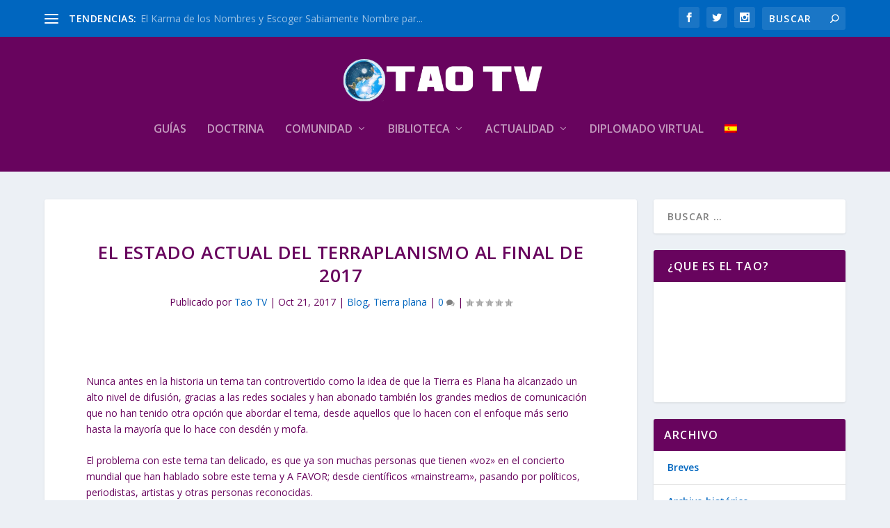

--- FILE ---
content_type: text/html; charset=UTF-8
request_url: https://www.taotv.org/2017/10/21/el-estado-actual-del-terraplanismo-al-final-de-2017/
body_size: 27151
content:
<!DOCTYPE html>
<!--[if IE 6]>
<html id="ie6" lang="es-ES">
<![endif]-->
<!--[if IE 7]>
<html id="ie7" lang="es-ES">
<![endif]-->
<!--[if IE 8]>
<html id="ie8" lang="es-ES">
<![endif]-->
<!--[if !(IE 6) | !(IE 7) | !(IE 8)  ]><!-->
<html lang="es-ES">
<!--<![endif]-->
<head>
	<meta charset="UTF-8" />
			
	<meta http-equiv="X-UA-Compatible" content="IE=edge">
	<link rel="pingback" href="https://www.taotv.org/xmlrpc.php" />

		<!--[if lt IE 9]>
	<script src="https://www.taotv.org/wp-content/themes/Extra/scripts/ext/html5.js" type="text/javascript"></script>
	<![endif]-->

	<script type="text/javascript">
		document.documentElement.className = 'js';
	</script>

	<!-- Manifest added by SuperPWA - Progressive Web Apps Plugin For WordPress -->
<link rel="manifest" href="/superpwa-manifest.json">
<meta name="theme-color" content="#68045e">
<meta name="mobile-web-app-capable" content="yes">
<meta name="apple-touch-fullscreen" content="yes">
<meta name="apple-mobile-web-app-title" content="Tao TV">
<meta name="application-name" content="Tao TV">
<meta name="apple-mobile-web-app-capable" content="yes">
<meta name="apple-mobile-web-app-status-bar-style" content="default">
<link rel="apple-touch-icon"  href="https://www.taotv.org/wp-content/uploads/2021/05/app-tao-tv-icon.png">
<link rel="apple-touch-icon" sizes="192x192" href="https://www.taotv.org/wp-content/uploads/2021/05/app-tao-tv-icon.png">
<link rel="apple-touch-startup-image" media="screen and (device-width: 320px) and (device-height: 568px) and (-webkit-device-pixel-ratio: 2) and (orientation: landscape)" href="https://www.taotv.org/wp-content/uploads/superpwa-splashIcons/super_splash_screens/icon_1136x640.png"/>
<link rel="apple-touch-startup-image" media="screen and (device-width: 320px) and (device-height: 568px) and (-webkit-device-pixel-ratio: 2) and (orientation: portrait)" href="https://www.taotv.org/wp-content/uploads/superpwa-splashIcons/super_splash_screens/icon_640x1136.png"/>
<link rel="apple-touch-startup-image" media="screen and (device-width: 414px) and (device-height: 896px) and (-webkit-device-pixel-ratio: 3) and (orientation: landscape)" href="https://www.taotv.org/wp-content/uploads/superpwa-splashIcons/super_splash_screens/icon_2688x1242.png"/>
<link rel="apple-touch-startup-image" media="screen and (device-width: 414px) and (device-height: 896px) and (-webkit-device-pixel-ratio: 2) and (orientation: landscape)" href="https://www.taotv.org/wp-content/uploads/superpwa-splashIcons/super_splash_screens/icon_1792x828.png"/>
<link rel="apple-touch-startup-image" media="screen and (device-width: 375px) and (device-height: 812px) and (-webkit-device-pixel-ratio: 3) and (orientation: portrait)" href="https://www.taotv.org/wp-content/uploads/superpwa-splashIcons/super_splash_screens/icon_1125x2436.png"/>
<link rel="apple-touch-startup-image" media="screen and (device-width: 414px) and (device-height: 896px) and (-webkit-device-pixel-ratio: 2) and (orientation: portrait)" href="https://www.taotv.org/wp-content/uploads/superpwa-splashIcons/super_splash_screens/icon_828x1792.png"/>
<link rel="apple-touch-startup-image" media="screen and (device-width: 375px) and (device-height: 812px) and (-webkit-device-pixel-ratio: 3) and (orientation: landscape)" href="https://www.taotv.org/wp-content/uploads/superpwa-splashIcons/super_splash_screens/icon_2436x1125.png"/>
<link rel="apple-touch-startup-image" media="screen and (device-width: 414px) and (device-height: 736px) and (-webkit-device-pixel-ratio: 3) and (orientation: portrait)" href="https://www.taotv.org/wp-content/uploads/superpwa-splashIcons/super_splash_screens/icon_1242x2208.png"/>
<link rel="apple-touch-startup-image" media="screen and (device-width: 414px) and (device-height: 736px) and (-webkit-device-pixel-ratio: 3) and (orientation: landscape)" href="https://www.taotv.org/wp-content/uploads/superpwa-splashIcons/super_splash_screens/icon_2208x1242.png"/>
<link rel="apple-touch-startup-image" media="screen and (device-width: 375px) and (device-height: 667px) and (-webkit-device-pixel-ratio: 2) and (orientation: landscape)" href="https://www.taotv.org/wp-content/uploads/superpwa-splashIcons/super_splash_screens/icon_1334x750.png"/>
<link rel="apple-touch-startup-image" media="screen and (device-width: 375px) and (device-height: 667px) and (-webkit-device-pixel-ratio: 2) and (orientation: portrait)" href="https://www.taotv.org/wp-content/uploads/superpwa-splashIcons/super_splash_screens/icon_750x1334.png"/>
<link rel="apple-touch-startup-image" media="screen and (device-width: 1024px) and (device-height: 1366px) and (-webkit-device-pixel-ratio: 2) and (orientation: landscape)" href="https://www.taotv.org/wp-content/uploads/superpwa-splashIcons/super_splash_screens/icon_2732x2048.png"/>
<link rel="apple-touch-startup-image" media="screen and (device-width: 1024px) and (device-height: 1366px) and (-webkit-device-pixel-ratio: 2) and (orientation: portrait)" href="https://www.taotv.org/wp-content/uploads/superpwa-splashIcons/super_splash_screens/icon_2048x2732.png"/>
<link rel="apple-touch-startup-image" media="screen and (device-width: 834px) and (device-height: 1194px) and (-webkit-device-pixel-ratio: 2) and (orientation: landscape)" href="https://www.taotv.org/wp-content/uploads/superpwa-splashIcons/super_splash_screens/icon_2388x1668.png"/>
<link rel="apple-touch-startup-image" media="screen and (device-width: 834px) and (device-height: 1194px) and (-webkit-device-pixel-ratio: 2) and (orientation: portrait)" href="https://www.taotv.org/wp-content/uploads/superpwa-splashIcons/super_splash_screens/icon_1668x2388.png"/>
<link rel="apple-touch-startup-image" media="screen and (device-width: 834px) and (device-height: 1112px) and (-webkit-device-pixel-ratio: 2) and (orientation: landscape)" href="https://www.taotv.org/wp-content/uploads/superpwa-splashIcons/super_splash_screens/icon_2224x1668.png"/>
<link rel="apple-touch-startup-image" media="screen and (device-width: 414px) and (device-height: 896px) and (-webkit-device-pixel-ratio: 3) and (orientation: portrait)" href="https://www.taotv.org/wp-content/uploads/superpwa-splashIcons/super_splash_screens/icon_1242x2688.png"/>
<link rel="apple-touch-startup-image" media="screen and (device-width: 834px) and (device-height: 1112px) and (-webkit-device-pixel-ratio: 2) and (orientation: portrait)" href="https://www.taotv.org/wp-content/uploads/superpwa-splashIcons/super_splash_screens/icon_1668x2224.png"/>
<link rel="apple-touch-startup-image" media="screen and (device-width: 768px) and (device-height: 1024px) and (-webkit-device-pixel-ratio: 2) and (orientation: portrait)" href="https://www.taotv.org/wp-content/uploads/superpwa-splashIcons/super_splash_screens/icon_1536x2048.png"/>
<link rel="apple-touch-startup-image" media="screen and (device-width: 768px) and (device-height: 1024px) and (-webkit-device-pixel-ratio: 2) and (orientation: landscape)" href="https://www.taotv.org/wp-content/uploads/superpwa-splashIcons/super_splash_screens/icon_2048x1536.png"/>
<!-- / SuperPWA.com -->
<title>El Estado actual del Terraplanismo al final de 2017 | Taoismo: TAO TV</title>
<link rel="preconnect" href="https://fonts.gstatic.com" crossorigin /><meta name='robots' content='max-image-preview:large' />
<link rel="alternate" hreflang="es" href="https://www.taotv.org/2017/10/21/el-estado-actual-del-terraplanismo-al-final-de-2017/" />
<link rel="alternate" hreflang="x-default" href="https://www.taotv.org/2017/10/21/el-estado-actual-del-terraplanismo-al-final-de-2017/" />
<script type="text/javascript">
			let jqueryParams=[],jQuery=function(r){return jqueryParams=[...jqueryParams,r],jQuery},$=function(r){return jqueryParams=[...jqueryParams,r],$};window.jQuery=jQuery,window.$=jQuery;let customHeadScripts=!1;jQuery.fn=jQuery.prototype={},$.fn=jQuery.prototype={},jQuery.noConflict=function(r){if(window.jQuery)return jQuery=window.jQuery,$=window.jQuery,customHeadScripts=!0,jQuery.noConflict},jQuery.ready=function(r){jqueryParams=[...jqueryParams,r]},$.ready=function(r){jqueryParams=[...jqueryParams,r]},jQuery.load=function(r){jqueryParams=[...jqueryParams,r]},$.load=function(r){jqueryParams=[...jqueryParams,r]},jQuery.fn.ready=function(r){jqueryParams=[...jqueryParams,r]},$.fn.ready=function(r){jqueryParams=[...jqueryParams,r]};</script><link rel='dns-prefetch' href='//code.responsivevoice.org' />
<link rel='dns-prefetch' href='//vjs.zencdn.net' />
<link rel='dns-prefetch' href='//fonts.googleapis.com' />
<link rel="alternate" type="application/rss+xml" title="Taoismo: TAO TV &raquo; Feed" href="https://www.taotv.org/feed/" />
<link rel="alternate" type="application/rss+xml" title="Taoismo: TAO TV &raquo; Feed de los comentarios" href="https://www.taotv.org/comments/feed/" />
<link rel="alternate" type="application/rss+xml" title="Taoismo: TAO TV &raquo; Comentario El Estado actual del Terraplanismo al final de 2017 del feed" href="https://www.taotv.org/2017/10/21/el-estado-actual-del-terraplanismo-al-final-de-2017/feed/" />
<link rel="alternate" title="oEmbed (JSON)" type="application/json+oembed" href="https://www.taotv.org/wp-json/oembed/1.0/embed?url=https%3A%2F%2Fwww.taotv.org%2F2017%2F10%2F21%2Fel-estado-actual-del-terraplanismo-al-final-de-2017%2F" />
<link rel="alternate" title="oEmbed (XML)" type="text/xml+oembed" href="https://www.taotv.org/wp-json/oembed/1.0/embed?url=https%3A%2F%2Fwww.taotv.org%2F2017%2F10%2F21%2Fel-estado-actual-del-terraplanismo-al-final-de-2017%2F&#038;format=xml" />
<meta content="Extra v.4.27.4" name="generator"/><link rel='stylesheet' id='pt-cv-public-style-css' href='https://www.taotv.org/wp-content/plugins/content-views-query-and-display-post-page/public/assets/css/cv.css?ver=4.2.1' type='text/css' media='all' />
<link rel='stylesheet' id='wp-block-library-css' href='https://www.taotv.org/wp-includes/css/dist/block-library/style.min.css?ver=6.9' type='text/css' media='all' />
<style id='global-styles-inline-css' type='text/css'>
:root{--wp--preset--aspect-ratio--square: 1;--wp--preset--aspect-ratio--4-3: 4/3;--wp--preset--aspect-ratio--3-4: 3/4;--wp--preset--aspect-ratio--3-2: 3/2;--wp--preset--aspect-ratio--2-3: 2/3;--wp--preset--aspect-ratio--16-9: 16/9;--wp--preset--aspect-ratio--9-16: 9/16;--wp--preset--color--black: #000000;--wp--preset--color--cyan-bluish-gray: #abb8c3;--wp--preset--color--white: #ffffff;--wp--preset--color--pale-pink: #f78da7;--wp--preset--color--vivid-red: #cf2e2e;--wp--preset--color--luminous-vivid-orange: #ff6900;--wp--preset--color--luminous-vivid-amber: #fcb900;--wp--preset--color--light-green-cyan: #7bdcb5;--wp--preset--color--vivid-green-cyan: #00d084;--wp--preset--color--pale-cyan-blue: #8ed1fc;--wp--preset--color--vivid-cyan-blue: #0693e3;--wp--preset--color--vivid-purple: #9b51e0;--wp--preset--gradient--vivid-cyan-blue-to-vivid-purple: linear-gradient(135deg,rgb(6,147,227) 0%,rgb(155,81,224) 100%);--wp--preset--gradient--light-green-cyan-to-vivid-green-cyan: linear-gradient(135deg,rgb(122,220,180) 0%,rgb(0,208,130) 100%);--wp--preset--gradient--luminous-vivid-amber-to-luminous-vivid-orange: linear-gradient(135deg,rgb(252,185,0) 0%,rgb(255,105,0) 100%);--wp--preset--gradient--luminous-vivid-orange-to-vivid-red: linear-gradient(135deg,rgb(255,105,0) 0%,rgb(207,46,46) 100%);--wp--preset--gradient--very-light-gray-to-cyan-bluish-gray: linear-gradient(135deg,rgb(238,238,238) 0%,rgb(169,184,195) 100%);--wp--preset--gradient--cool-to-warm-spectrum: linear-gradient(135deg,rgb(74,234,220) 0%,rgb(151,120,209) 20%,rgb(207,42,186) 40%,rgb(238,44,130) 60%,rgb(251,105,98) 80%,rgb(254,248,76) 100%);--wp--preset--gradient--blush-light-purple: linear-gradient(135deg,rgb(255,206,236) 0%,rgb(152,150,240) 100%);--wp--preset--gradient--blush-bordeaux: linear-gradient(135deg,rgb(254,205,165) 0%,rgb(254,45,45) 50%,rgb(107,0,62) 100%);--wp--preset--gradient--luminous-dusk: linear-gradient(135deg,rgb(255,203,112) 0%,rgb(199,81,192) 50%,rgb(65,88,208) 100%);--wp--preset--gradient--pale-ocean: linear-gradient(135deg,rgb(255,245,203) 0%,rgb(182,227,212) 50%,rgb(51,167,181) 100%);--wp--preset--gradient--electric-grass: linear-gradient(135deg,rgb(202,248,128) 0%,rgb(113,206,126) 100%);--wp--preset--gradient--midnight: linear-gradient(135deg,rgb(2,3,129) 0%,rgb(40,116,252) 100%);--wp--preset--font-size--small: 13px;--wp--preset--font-size--medium: 20px;--wp--preset--font-size--large: 36px;--wp--preset--font-size--x-large: 42px;--wp--preset--spacing--20: 0.44rem;--wp--preset--spacing--30: 0.67rem;--wp--preset--spacing--40: 1rem;--wp--preset--spacing--50: 1.5rem;--wp--preset--spacing--60: 2.25rem;--wp--preset--spacing--70: 3.38rem;--wp--preset--spacing--80: 5.06rem;--wp--preset--shadow--natural: 6px 6px 9px rgba(0, 0, 0, 0.2);--wp--preset--shadow--deep: 12px 12px 50px rgba(0, 0, 0, 0.4);--wp--preset--shadow--sharp: 6px 6px 0px rgba(0, 0, 0, 0.2);--wp--preset--shadow--outlined: 6px 6px 0px -3px rgb(255, 255, 255), 6px 6px rgb(0, 0, 0);--wp--preset--shadow--crisp: 6px 6px 0px rgb(0, 0, 0);}:root { --wp--style--global--content-size: 856px;--wp--style--global--wide-size: 1280px; }:where(body) { margin: 0; }.wp-site-blocks > .alignleft { float: left; margin-right: 2em; }.wp-site-blocks > .alignright { float: right; margin-left: 2em; }.wp-site-blocks > .aligncenter { justify-content: center; margin-left: auto; margin-right: auto; }:where(.is-layout-flex){gap: 0.5em;}:where(.is-layout-grid){gap: 0.5em;}.is-layout-flow > .alignleft{float: left;margin-inline-start: 0;margin-inline-end: 2em;}.is-layout-flow > .alignright{float: right;margin-inline-start: 2em;margin-inline-end: 0;}.is-layout-flow > .aligncenter{margin-left: auto !important;margin-right: auto !important;}.is-layout-constrained > .alignleft{float: left;margin-inline-start: 0;margin-inline-end: 2em;}.is-layout-constrained > .alignright{float: right;margin-inline-start: 2em;margin-inline-end: 0;}.is-layout-constrained > .aligncenter{margin-left: auto !important;margin-right: auto !important;}.is-layout-constrained > :where(:not(.alignleft):not(.alignright):not(.alignfull)){max-width: var(--wp--style--global--content-size);margin-left: auto !important;margin-right: auto !important;}.is-layout-constrained > .alignwide{max-width: var(--wp--style--global--wide-size);}body .is-layout-flex{display: flex;}.is-layout-flex{flex-wrap: wrap;align-items: center;}.is-layout-flex > :is(*, div){margin: 0;}body .is-layout-grid{display: grid;}.is-layout-grid > :is(*, div){margin: 0;}body{padding-top: 0px;padding-right: 0px;padding-bottom: 0px;padding-left: 0px;}:root :where(.wp-element-button, .wp-block-button__link){background-color: #32373c;border-width: 0;color: #fff;font-family: inherit;font-size: inherit;font-style: inherit;font-weight: inherit;letter-spacing: inherit;line-height: inherit;padding-top: calc(0.667em + 2px);padding-right: calc(1.333em + 2px);padding-bottom: calc(0.667em + 2px);padding-left: calc(1.333em + 2px);text-decoration: none;text-transform: inherit;}.has-black-color{color: var(--wp--preset--color--black) !important;}.has-cyan-bluish-gray-color{color: var(--wp--preset--color--cyan-bluish-gray) !important;}.has-white-color{color: var(--wp--preset--color--white) !important;}.has-pale-pink-color{color: var(--wp--preset--color--pale-pink) !important;}.has-vivid-red-color{color: var(--wp--preset--color--vivid-red) !important;}.has-luminous-vivid-orange-color{color: var(--wp--preset--color--luminous-vivid-orange) !important;}.has-luminous-vivid-amber-color{color: var(--wp--preset--color--luminous-vivid-amber) !important;}.has-light-green-cyan-color{color: var(--wp--preset--color--light-green-cyan) !important;}.has-vivid-green-cyan-color{color: var(--wp--preset--color--vivid-green-cyan) !important;}.has-pale-cyan-blue-color{color: var(--wp--preset--color--pale-cyan-blue) !important;}.has-vivid-cyan-blue-color{color: var(--wp--preset--color--vivid-cyan-blue) !important;}.has-vivid-purple-color{color: var(--wp--preset--color--vivid-purple) !important;}.has-black-background-color{background-color: var(--wp--preset--color--black) !important;}.has-cyan-bluish-gray-background-color{background-color: var(--wp--preset--color--cyan-bluish-gray) !important;}.has-white-background-color{background-color: var(--wp--preset--color--white) !important;}.has-pale-pink-background-color{background-color: var(--wp--preset--color--pale-pink) !important;}.has-vivid-red-background-color{background-color: var(--wp--preset--color--vivid-red) !important;}.has-luminous-vivid-orange-background-color{background-color: var(--wp--preset--color--luminous-vivid-orange) !important;}.has-luminous-vivid-amber-background-color{background-color: var(--wp--preset--color--luminous-vivid-amber) !important;}.has-light-green-cyan-background-color{background-color: var(--wp--preset--color--light-green-cyan) !important;}.has-vivid-green-cyan-background-color{background-color: var(--wp--preset--color--vivid-green-cyan) !important;}.has-pale-cyan-blue-background-color{background-color: var(--wp--preset--color--pale-cyan-blue) !important;}.has-vivid-cyan-blue-background-color{background-color: var(--wp--preset--color--vivid-cyan-blue) !important;}.has-vivid-purple-background-color{background-color: var(--wp--preset--color--vivid-purple) !important;}.has-black-border-color{border-color: var(--wp--preset--color--black) !important;}.has-cyan-bluish-gray-border-color{border-color: var(--wp--preset--color--cyan-bluish-gray) !important;}.has-white-border-color{border-color: var(--wp--preset--color--white) !important;}.has-pale-pink-border-color{border-color: var(--wp--preset--color--pale-pink) !important;}.has-vivid-red-border-color{border-color: var(--wp--preset--color--vivid-red) !important;}.has-luminous-vivid-orange-border-color{border-color: var(--wp--preset--color--luminous-vivid-orange) !important;}.has-luminous-vivid-amber-border-color{border-color: var(--wp--preset--color--luminous-vivid-amber) !important;}.has-light-green-cyan-border-color{border-color: var(--wp--preset--color--light-green-cyan) !important;}.has-vivid-green-cyan-border-color{border-color: var(--wp--preset--color--vivid-green-cyan) !important;}.has-pale-cyan-blue-border-color{border-color: var(--wp--preset--color--pale-cyan-blue) !important;}.has-vivid-cyan-blue-border-color{border-color: var(--wp--preset--color--vivid-cyan-blue) !important;}.has-vivid-purple-border-color{border-color: var(--wp--preset--color--vivid-purple) !important;}.has-vivid-cyan-blue-to-vivid-purple-gradient-background{background: var(--wp--preset--gradient--vivid-cyan-blue-to-vivid-purple) !important;}.has-light-green-cyan-to-vivid-green-cyan-gradient-background{background: var(--wp--preset--gradient--light-green-cyan-to-vivid-green-cyan) !important;}.has-luminous-vivid-amber-to-luminous-vivid-orange-gradient-background{background: var(--wp--preset--gradient--luminous-vivid-amber-to-luminous-vivid-orange) !important;}.has-luminous-vivid-orange-to-vivid-red-gradient-background{background: var(--wp--preset--gradient--luminous-vivid-orange-to-vivid-red) !important;}.has-very-light-gray-to-cyan-bluish-gray-gradient-background{background: var(--wp--preset--gradient--very-light-gray-to-cyan-bluish-gray) !important;}.has-cool-to-warm-spectrum-gradient-background{background: var(--wp--preset--gradient--cool-to-warm-spectrum) !important;}.has-blush-light-purple-gradient-background{background: var(--wp--preset--gradient--blush-light-purple) !important;}.has-blush-bordeaux-gradient-background{background: var(--wp--preset--gradient--blush-bordeaux) !important;}.has-luminous-dusk-gradient-background{background: var(--wp--preset--gradient--luminous-dusk) !important;}.has-pale-ocean-gradient-background{background: var(--wp--preset--gradient--pale-ocean) !important;}.has-electric-grass-gradient-background{background: var(--wp--preset--gradient--electric-grass) !important;}.has-midnight-gradient-background{background: var(--wp--preset--gradient--midnight) !important;}.has-small-font-size{font-size: var(--wp--preset--font-size--small) !important;}.has-medium-font-size{font-size: var(--wp--preset--font-size--medium) !important;}.has-large-font-size{font-size: var(--wp--preset--font-size--large) !important;}.has-x-large-font-size{font-size: var(--wp--preset--font-size--x-large) !important;}
/*# sourceURL=global-styles-inline-css */
</style>

<link rel='stylesheet' id='awsm-ead-public-css' href='https://www.taotv.org/wp-content/plugins/embed-any-document/css/embed-public.min.css?ver=2.7.12' type='text/css' media='all' />
<link rel='stylesheet' id='wptelegram_widget-public-0-css' href='https://www.taotv.org/wp-content/plugins/wptelegram-widget/assets/build/dist/public-DEib7km8.css' type='text/css' media='all' />
<link rel='stylesheet' id='wp-components-css' href='https://www.taotv.org/wp-includes/css/dist/components/style.min.css?ver=6.9' type='text/css' media='all' />
<link rel='stylesheet' id='wptelegram_widget-blocks-0-css' href='https://www.taotv.org/wp-content/plugins/wptelegram-widget/assets/build/dist/blocks-C9ogPNk6.css' type='text/css' media='all' />
<style id='wptelegram_widget-blocks-0-inline-css' type='text/css'>
:root {--wptelegram-widget-join-link-bg-color: #389ce9;--wptelegram-widget-join-link-color: #fff}
/*# sourceURL=wptelegram_widget-blocks-0-inline-css */
</style>
<link rel='stylesheet' id='bradmax-player-css' href='https://www.taotv.org/wp-content/plugins/bradmax-player/assets/css/style.css?ver=1.1.31' type='text/css' media='all' />
<link rel='stylesheet' id='magnific-popup-css-css' href='https://www.taotv.org/wp-content/plugins/lightbox-post-content/css/magnific-popup.css?ver=6.9' type='text/css' media='all' />
<link rel='stylesheet' id='lpc-custom-style-css' href='https://www.taotv.org/wp-content/plugins/lightbox-post-content/css/lpc-custom-style.css?ver=6.9' type='text/css' media='all' />
<link rel='stylesheet' id='rv-style-css' href='https://www.taotv.org/wp-content/plugins/responsivevoice-text-to-speech/includes/css/responsivevoice.css?ver=6.9' type='text/css' media='all' />
<link rel='stylesheet' id='social-widget-css' href='https://www.taotv.org/wp-content/plugins/social-media-widget/social_widget.css?ver=6.9' type='text/css' media='all' />
<link rel='stylesheet' id='wpsm_tabs_r-font-awesome-front-css' href='https://www.taotv.org/wp-content/plugins/tabs-responsive/assets/css/font-awesome/css/font-awesome.min.css?ver=6.9' type='text/css' media='all' />
<link rel='stylesheet' id='wpsm_tabs_r_bootstrap-front-css' href='https://www.taotv.org/wp-content/plugins/tabs-responsive/assets/css/bootstrap-front.css?ver=6.9' type='text/css' media='all' />
<link rel='stylesheet' id='wpsm_tabs_r_animate-css' href='https://www.taotv.org/wp-content/plugins/tabs-responsive/assets/css/animate.css?ver=6.9' type='text/css' media='all' />
<link rel='stylesheet' id='videojs-css' href='//vjs.zencdn.net/5.9.2/video-js.css?ver=6.9' type='text/css' media='all' />
<link rel='stylesheet' id='videojs-style-css' href='https://www.taotv.org/wp-content/plugins/videojs-hls-player/videojs-hls-player.css?ver=6.9' type='text/css' media='all' />
<link rel='stylesheet' id='videojs-airplay-css' href='https://www.taotv.org/wp-content/plugins/videojs-hls-player/videojs-airplay/videojs.airplay.css?ver=6.9' type='text/css' media='all' />
<link rel='stylesheet' id='widgetopts-styles-css' href='https://www.taotv.org/wp-content/plugins/widget-options/assets/css/widget-options.css?ver=4.1.3' type='text/css' media='all' />
<link rel='stylesheet' id='wpml-legacy-horizontal-list-0-css' href='https://www.taotv.org/wp-content/plugins/sitepress-multilingual-cms/templates/language-switchers/legacy-list-horizontal/style.min.css?ver=1' type='text/css' media='all' />
<style id='wpml-legacy-horizontal-list-0-inline-css' type='text/css'>
.wpml-ls-statics-footer a, .wpml-ls-statics-footer .wpml-ls-sub-menu a, .wpml-ls-statics-footer .wpml-ls-sub-menu a:link, .wpml-ls-statics-footer li:not(.wpml-ls-current-language) .wpml-ls-link, .wpml-ls-statics-footer li:not(.wpml-ls-current-language) .wpml-ls-link:link {color:#444444;background-color:#ffffff;}.wpml-ls-statics-footer .wpml-ls-sub-menu a:hover,.wpml-ls-statics-footer .wpml-ls-sub-menu a:focus, .wpml-ls-statics-footer .wpml-ls-sub-menu a:link:hover, .wpml-ls-statics-footer .wpml-ls-sub-menu a:link:focus {color:#000000;background-color:#eeeeee;}.wpml-ls-statics-footer .wpml-ls-current-language > a {color:#444444;background-color:#ffffff;}.wpml-ls-statics-footer .wpml-ls-current-language:hover>a, .wpml-ls-statics-footer .wpml-ls-current-language>a:focus {color:#000000;background-color:#eeeeee;}
/*# sourceURL=wpml-legacy-horizontal-list-0-inline-css */
</style>
<link rel='stylesheet' id='wpml-legacy-post-translations-0-css' href='https://www.taotv.org/wp-content/plugins/sitepress-multilingual-cms/templates/language-switchers/legacy-post-translations/style.min.css?ver=1' type='text/css' media='all' />
<link rel='stylesheet' id='wpml-menu-item-0-css' href='https://www.taotv.org/wp-content/plugins/sitepress-multilingual-cms/templates/language-switchers/menu-item/style.min.css?ver=1' type='text/css' media='all' />
<link rel='stylesheet' id='ppv-public-css' href='https://www.taotv.org/wp-content/plugins/document-emberdder/build/public.css?ver=2.0.3' type='text/css' media='all' />
<link rel='stylesheet' id='extra-fonts-css' href='https://fonts.googleapis.com/css?family=Open+Sans:300italic,400italic,600italic,700italic,800italic,400,300,600,700,800&#038;subset=latin,latin-ext' type='text/css' media='all' />
<link rel='stylesheet' id='extra-style-css' href='https://www.taotv.org/wp-content/themes/Extra/style.min.css?ver=4.27.4' type='text/css' media='all' />
<style id='extra-dynamic-critical-inline-css' type='text/css'>
@font-face{font-family:ETmodules;font-display:block;src:url(//www.taotv.org/wp-content/themes/Extra/core/admin/fonts/modules/all/modules.eot);src:url(//www.taotv.org/wp-content/themes/Extra/core/admin/fonts/modules/all/modules.eot?#iefix) format("embedded-opentype"),url(//www.taotv.org/wp-content/themes/Extra/core/admin/fonts/modules/all/modules.woff) format("woff"),url(//www.taotv.org/wp-content/themes/Extra/core/admin/fonts/modules/all/modules.ttf) format("truetype"),url(//www.taotv.org/wp-content/themes/Extra/core/admin/fonts/modules/all/modules.svg#ETmodules) format("svg");font-weight:400;font-style:normal}
.et_audio_content,.et_link_content,.et_quote_content{background-color:#2ea3f2}.et_pb_post .et-pb-controllers a{margin-bottom:10px}.format-gallery .et-pb-controllers{bottom:0}.et_pb_blog_grid .et_audio_content{margin-bottom:19px}.et_pb_row .et_pb_blog_grid .et_pb_post .et_pb_slide{min-height:180px}.et_audio_content .wp-block-audio{margin:0;padding:0}.et_audio_content h2{line-height:44px}.et_pb_column_1_2 .et_audio_content h2,.et_pb_column_1_3 .et_audio_content h2,.et_pb_column_1_4 .et_audio_content h2,.et_pb_column_1_5 .et_audio_content h2,.et_pb_column_1_6 .et_audio_content h2,.et_pb_column_2_5 .et_audio_content h2,.et_pb_column_3_5 .et_audio_content h2,.et_pb_column_3_8 .et_audio_content h2{margin-bottom:9px;margin-top:0}.et_pb_column_1_2 .et_audio_content,.et_pb_column_3_5 .et_audio_content{padding:35px 40px}.et_pb_column_1_2 .et_audio_content h2,.et_pb_column_3_5 .et_audio_content h2{line-height:32px}.et_pb_column_1_3 .et_audio_content,.et_pb_column_1_4 .et_audio_content,.et_pb_column_1_5 .et_audio_content,.et_pb_column_1_6 .et_audio_content,.et_pb_column_2_5 .et_audio_content,.et_pb_column_3_8 .et_audio_content{padding:35px 20px}.et_pb_column_1_3 .et_audio_content h2,.et_pb_column_1_4 .et_audio_content h2,.et_pb_column_1_5 .et_audio_content h2,.et_pb_column_1_6 .et_audio_content h2,.et_pb_column_2_5 .et_audio_content h2,.et_pb_column_3_8 .et_audio_content h2{font-size:18px;line-height:26px}article.et_pb_has_overlay .et_pb_blog_image_container{position:relative}.et_pb_post>.et_main_video_container{position:relative;margin-bottom:30px}.et_pb_post .et_pb_video_overlay .et_pb_video_play{color:#fff}.et_pb_post .et_pb_video_overlay_hover:hover{background:rgba(0,0,0,.6)}.et_audio_content,.et_link_content,.et_quote_content{text-align:center;word-wrap:break-word;position:relative;padding:50px 60px}.et_audio_content h2,.et_link_content a.et_link_main_url,.et_link_content h2,.et_quote_content blockquote cite,.et_quote_content blockquote p{color:#fff!important}.et_quote_main_link{position:absolute;text-indent:-9999px;width:100%;height:100%;display:block;top:0;left:0}.et_quote_content blockquote{padding:0;margin:0;border:none}.et_audio_content h2,.et_link_content h2,.et_quote_content blockquote p{margin-top:0}.et_audio_content h2{margin-bottom:20px}.et_audio_content h2,.et_link_content h2,.et_quote_content blockquote p{line-height:44px}.et_link_content a.et_link_main_url,.et_quote_content blockquote cite{font-size:18px;font-weight:200}.et_quote_content blockquote cite{font-style:normal}.et_pb_column_2_3 .et_quote_content{padding:50px 42px 45px}.et_pb_column_2_3 .et_audio_content,.et_pb_column_2_3 .et_link_content{padding:40px 40px 45px}.et_pb_column_1_2 .et_audio_content,.et_pb_column_1_2 .et_link_content,.et_pb_column_1_2 .et_quote_content,.et_pb_column_3_5 .et_audio_content,.et_pb_column_3_5 .et_link_content,.et_pb_column_3_5 .et_quote_content{padding:35px 40px}.et_pb_column_1_2 .et_quote_content blockquote p,.et_pb_column_3_5 .et_quote_content blockquote p{font-size:26px;line-height:32px}.et_pb_column_1_2 .et_audio_content h2,.et_pb_column_1_2 .et_link_content h2,.et_pb_column_3_5 .et_audio_content h2,.et_pb_column_3_5 .et_link_content h2{line-height:32px}.et_pb_column_1_2 .et_link_content a.et_link_main_url,.et_pb_column_1_2 .et_quote_content blockquote cite,.et_pb_column_3_5 .et_link_content a.et_link_main_url,.et_pb_column_3_5 .et_quote_content blockquote cite{font-size:14px}.et_pb_column_1_3 .et_quote_content,.et_pb_column_1_4 .et_quote_content,.et_pb_column_1_5 .et_quote_content,.et_pb_column_1_6 .et_quote_content,.et_pb_column_2_5 .et_quote_content,.et_pb_column_3_8 .et_quote_content{padding:35px 30px 32px}.et_pb_column_1_3 .et_audio_content,.et_pb_column_1_3 .et_link_content,.et_pb_column_1_4 .et_audio_content,.et_pb_column_1_4 .et_link_content,.et_pb_column_1_5 .et_audio_content,.et_pb_column_1_5 .et_link_content,.et_pb_column_1_6 .et_audio_content,.et_pb_column_1_6 .et_link_content,.et_pb_column_2_5 .et_audio_content,.et_pb_column_2_5 .et_link_content,.et_pb_column_3_8 .et_audio_content,.et_pb_column_3_8 .et_link_content{padding:35px 20px}.et_pb_column_1_3 .et_audio_content h2,.et_pb_column_1_3 .et_link_content h2,.et_pb_column_1_3 .et_quote_content blockquote p,.et_pb_column_1_4 .et_audio_content h2,.et_pb_column_1_4 .et_link_content h2,.et_pb_column_1_4 .et_quote_content blockquote p,.et_pb_column_1_5 .et_audio_content h2,.et_pb_column_1_5 .et_link_content h2,.et_pb_column_1_5 .et_quote_content blockquote p,.et_pb_column_1_6 .et_audio_content h2,.et_pb_column_1_6 .et_link_content h2,.et_pb_column_1_6 .et_quote_content blockquote p,.et_pb_column_2_5 .et_audio_content h2,.et_pb_column_2_5 .et_link_content h2,.et_pb_column_2_5 .et_quote_content blockquote p,.et_pb_column_3_8 .et_audio_content h2,.et_pb_column_3_8 .et_link_content h2,.et_pb_column_3_8 .et_quote_content blockquote p{font-size:18px;line-height:26px}.et_pb_column_1_3 .et_link_content a.et_link_main_url,.et_pb_column_1_3 .et_quote_content blockquote cite,.et_pb_column_1_4 .et_link_content a.et_link_main_url,.et_pb_column_1_4 .et_quote_content blockquote cite,.et_pb_column_1_5 .et_link_content a.et_link_main_url,.et_pb_column_1_5 .et_quote_content blockquote cite,.et_pb_column_1_6 .et_link_content a.et_link_main_url,.et_pb_column_1_6 .et_quote_content blockquote cite,.et_pb_column_2_5 .et_link_content a.et_link_main_url,.et_pb_column_2_5 .et_quote_content blockquote cite,.et_pb_column_3_8 .et_link_content a.et_link_main_url,.et_pb_column_3_8 .et_quote_content blockquote cite{font-size:14px}.et_pb_post .et_pb_gallery_post_type .et_pb_slide{min-height:500px;background-size:cover!important;background-position:top}.format-gallery .et_pb_slider.gallery-not-found .et_pb_slide{box-shadow:inset 0 0 10px rgba(0,0,0,.1)}.format-gallery .et_pb_slider:hover .et-pb-arrow-prev{left:0}.format-gallery .et_pb_slider:hover .et-pb-arrow-next{right:0}.et_pb_post>.et_pb_slider{margin-bottom:30px}.et_pb_column_3_4 .et_pb_post .et_pb_slide{min-height:442px}.et_pb_column_2_3 .et_pb_post .et_pb_slide{min-height:390px}.et_pb_column_1_2 .et_pb_post .et_pb_slide,.et_pb_column_3_5 .et_pb_post .et_pb_slide{min-height:284px}.et_pb_column_1_3 .et_pb_post .et_pb_slide,.et_pb_column_2_5 .et_pb_post .et_pb_slide,.et_pb_column_3_8 .et_pb_post .et_pb_slide{min-height:180px}.et_pb_column_1_4 .et_pb_post .et_pb_slide,.et_pb_column_1_5 .et_pb_post .et_pb_slide,.et_pb_column_1_6 .et_pb_post .et_pb_slide{min-height:125px}.et_pb_portfolio.et_pb_section_parallax .pagination,.et_pb_portfolio.et_pb_section_video .pagination,.et_pb_portfolio_grid.et_pb_section_parallax .pagination,.et_pb_portfolio_grid.et_pb_section_video .pagination{position:relative}.et_pb_bg_layout_light .et_pb_post .post-meta,.et_pb_bg_layout_light .et_pb_post .post-meta a,.et_pb_bg_layout_light .et_pb_post p{color:#666}.et_pb_bg_layout_dark .et_pb_post .post-meta,.et_pb_bg_layout_dark .et_pb_post .post-meta a,.et_pb_bg_layout_dark .et_pb_post p{color:inherit}.et_pb_text_color_dark .et_audio_content h2,.et_pb_text_color_dark .et_link_content a.et_link_main_url,.et_pb_text_color_dark .et_link_content h2,.et_pb_text_color_dark .et_quote_content blockquote cite,.et_pb_text_color_dark .et_quote_content blockquote p{color:#666!important}.et_pb_text_color_dark.et_audio_content h2,.et_pb_text_color_dark.et_link_content a.et_link_main_url,.et_pb_text_color_dark.et_link_content h2,.et_pb_text_color_dark.et_quote_content blockquote cite,.et_pb_text_color_dark.et_quote_content blockquote p{color:#bbb!important}.et_pb_text_color_dark.et_audio_content,.et_pb_text_color_dark.et_link_content,.et_pb_text_color_dark.et_quote_content{background-color:#e8e8e8}@media (min-width:981px) and (max-width:1100px){.et_quote_content{padding:50px 70px 45px}.et_pb_column_2_3 .et_quote_content{padding:50px 50px 45px}.et_pb_column_1_2 .et_quote_content,.et_pb_column_3_5 .et_quote_content{padding:35px 47px 30px}.et_pb_column_1_3 .et_quote_content,.et_pb_column_1_4 .et_quote_content,.et_pb_column_1_5 .et_quote_content,.et_pb_column_1_6 .et_quote_content,.et_pb_column_2_5 .et_quote_content,.et_pb_column_3_8 .et_quote_content{padding:35px 25px 32px}.et_pb_column_4_4 .et_pb_post .et_pb_slide{min-height:534px}.et_pb_column_3_4 .et_pb_post .et_pb_slide{min-height:392px}.et_pb_column_2_3 .et_pb_post .et_pb_slide{min-height:345px}.et_pb_column_1_2 .et_pb_post .et_pb_slide,.et_pb_column_3_5 .et_pb_post .et_pb_slide{min-height:250px}.et_pb_column_1_3 .et_pb_post .et_pb_slide,.et_pb_column_2_5 .et_pb_post .et_pb_slide,.et_pb_column_3_8 .et_pb_post .et_pb_slide{min-height:155px}.et_pb_column_1_4 .et_pb_post .et_pb_slide,.et_pb_column_1_5 .et_pb_post .et_pb_slide,.et_pb_column_1_6 .et_pb_post .et_pb_slide{min-height:108px}}@media (max-width:980px){.et_pb_bg_layout_dark_tablet .et_audio_content h2{color:#fff!important}.et_pb_text_color_dark_tablet.et_audio_content h2{color:#bbb!important}.et_pb_text_color_dark_tablet.et_audio_content{background-color:#e8e8e8}.et_pb_bg_layout_dark_tablet .et_audio_content h2,.et_pb_bg_layout_dark_tablet .et_link_content a.et_link_main_url,.et_pb_bg_layout_dark_tablet .et_link_content h2,.et_pb_bg_layout_dark_tablet .et_quote_content blockquote cite,.et_pb_bg_layout_dark_tablet .et_quote_content blockquote p{color:#fff!important}.et_pb_text_color_dark_tablet .et_audio_content h2,.et_pb_text_color_dark_tablet .et_link_content a.et_link_main_url,.et_pb_text_color_dark_tablet .et_link_content h2,.et_pb_text_color_dark_tablet .et_quote_content blockquote cite,.et_pb_text_color_dark_tablet .et_quote_content blockquote p{color:#666!important}.et_pb_text_color_dark_tablet.et_audio_content h2,.et_pb_text_color_dark_tablet.et_link_content a.et_link_main_url,.et_pb_text_color_dark_tablet.et_link_content h2,.et_pb_text_color_dark_tablet.et_quote_content blockquote cite,.et_pb_text_color_dark_tablet.et_quote_content blockquote p{color:#bbb!important}.et_pb_text_color_dark_tablet.et_audio_content,.et_pb_text_color_dark_tablet.et_link_content,.et_pb_text_color_dark_tablet.et_quote_content{background-color:#e8e8e8}}@media (min-width:768px) and (max-width:980px){.et_audio_content h2{font-size:26px!important;line-height:44px!important;margin-bottom:24px!important}.et_pb_post>.et_pb_gallery_post_type>.et_pb_slides>.et_pb_slide{min-height:384px!important}.et_quote_content{padding:50px 43px 45px!important}.et_quote_content blockquote p{font-size:26px!important;line-height:44px!important}.et_quote_content blockquote cite{font-size:18px!important}.et_link_content{padding:40px 40px 45px}.et_link_content h2{font-size:26px!important;line-height:44px!important}.et_link_content a.et_link_main_url{font-size:18px!important}}@media (max-width:767px){.et_audio_content h2,.et_link_content h2,.et_quote_content,.et_quote_content blockquote p{font-size:20px!important;line-height:26px!important}.et_audio_content,.et_link_content{padding:35px 20px!important}.et_audio_content h2{margin-bottom:9px!important}.et_pb_bg_layout_dark_phone .et_audio_content h2{color:#fff!important}.et_pb_text_color_dark_phone.et_audio_content{background-color:#e8e8e8}.et_link_content a.et_link_main_url,.et_quote_content blockquote cite{font-size:14px!important}.format-gallery .et-pb-controllers{height:auto}.et_pb_post>.et_pb_gallery_post_type>.et_pb_slides>.et_pb_slide{min-height:222px!important}.et_pb_bg_layout_dark_phone .et_audio_content h2,.et_pb_bg_layout_dark_phone .et_link_content a.et_link_main_url,.et_pb_bg_layout_dark_phone .et_link_content h2,.et_pb_bg_layout_dark_phone .et_quote_content blockquote cite,.et_pb_bg_layout_dark_phone .et_quote_content blockquote p{color:#fff!important}.et_pb_text_color_dark_phone .et_audio_content h2,.et_pb_text_color_dark_phone .et_link_content a.et_link_main_url,.et_pb_text_color_dark_phone .et_link_content h2,.et_pb_text_color_dark_phone .et_quote_content blockquote cite,.et_pb_text_color_dark_phone .et_quote_content blockquote p{color:#666!important}.et_pb_text_color_dark_phone.et_audio_content h2,.et_pb_text_color_dark_phone.et_link_content a.et_link_main_url,.et_pb_text_color_dark_phone.et_link_content h2,.et_pb_text_color_dark_phone.et_quote_content blockquote cite,.et_pb_text_color_dark_phone.et_quote_content blockquote p{color:#bbb!important}.et_pb_text_color_dark_phone.et_audio_content,.et_pb_text_color_dark_phone.et_link_content,.et_pb_text_color_dark_phone.et_quote_content{background-color:#e8e8e8}}@media (max-width:479px){.et_pb_column_1_2 .et_pb_carousel_item .et_pb_video_play,.et_pb_column_1_3 .et_pb_carousel_item .et_pb_video_play,.et_pb_column_2_3 .et_pb_carousel_item .et_pb_video_play,.et_pb_column_2_5 .et_pb_carousel_item .et_pb_video_play,.et_pb_column_3_5 .et_pb_carousel_item .et_pb_video_play,.et_pb_column_3_8 .et_pb_carousel_item .et_pb_video_play{font-size:1.5rem;line-height:1.5rem;margin-left:-.75rem;margin-top:-.75rem}.et_audio_content,.et_quote_content{padding:35px 20px!important}.et_pb_post>.et_pb_gallery_post_type>.et_pb_slides>.et_pb_slide{min-height:156px!important}}.et_full_width_page .et_gallery_item{float:left;width:20.875%;margin:0 5.5% 5.5% 0}.et_full_width_page .et_gallery_item:nth-child(3n){margin-right:5.5%}.et_full_width_page .et_gallery_item:nth-child(3n+1){clear:none}.et_full_width_page .et_gallery_item:nth-child(4n){margin-right:0}.et_full_width_page .et_gallery_item:nth-child(4n+1){clear:both}
.et_pb_slider{position:relative;overflow:hidden}.et_pb_slide{padding:0 6%;background-size:cover;background-position:50%;background-repeat:no-repeat}.et_pb_slider .et_pb_slide{display:none;float:left;margin-right:-100%;position:relative;width:100%;text-align:center;list-style:none!important;background-position:50%;background-size:100%;background-size:cover}.et_pb_slider .et_pb_slide:first-child{display:list-item}.et-pb-controllers{position:absolute;bottom:20px;left:0;width:100%;text-align:center;z-index:10}.et-pb-controllers a{display:inline-block;background-color:hsla(0,0%,100%,.5);text-indent:-9999px;border-radius:7px;width:7px;height:7px;margin-right:10px;padding:0;opacity:.5}.et-pb-controllers .et-pb-active-control{opacity:1}.et-pb-controllers a:last-child{margin-right:0}.et-pb-controllers .et-pb-active-control{background-color:#fff}.et_pb_slides .et_pb_temp_slide{display:block}.et_pb_slides:after{content:"";display:block;clear:both;visibility:hidden;line-height:0;height:0;width:0}@media (max-width:980px){.et_pb_bg_layout_light_tablet .et-pb-controllers .et-pb-active-control{background-color:#333}.et_pb_bg_layout_light_tablet .et-pb-controllers a{background-color:rgba(0,0,0,.3)}.et_pb_bg_layout_light_tablet .et_pb_slide_content{color:#333}.et_pb_bg_layout_dark_tablet .et_pb_slide_description{text-shadow:0 1px 3px rgba(0,0,0,.3)}.et_pb_bg_layout_dark_tablet .et_pb_slide_content{color:#fff}.et_pb_bg_layout_dark_tablet .et-pb-controllers .et-pb-active-control{background-color:#fff}.et_pb_bg_layout_dark_tablet .et-pb-controllers a{background-color:hsla(0,0%,100%,.5)}}@media (max-width:767px){.et-pb-controllers{position:absolute;bottom:5%;left:0;width:100%;text-align:center;z-index:10;height:14px}.et_transparent_nav .et_pb_section:first-child .et-pb-controllers{bottom:18px}.et_pb_bg_layout_light_phone.et_pb_slider_with_overlay .et_pb_slide_overlay_container,.et_pb_bg_layout_light_phone.et_pb_slider_with_text_overlay .et_pb_text_overlay_wrapper{background-color:hsla(0,0%,100%,.9)}.et_pb_bg_layout_light_phone .et-pb-controllers .et-pb-active-control{background-color:#333}.et_pb_bg_layout_dark_phone.et_pb_slider_with_overlay .et_pb_slide_overlay_container,.et_pb_bg_layout_dark_phone.et_pb_slider_with_text_overlay .et_pb_text_overlay_wrapper,.et_pb_bg_layout_light_phone .et-pb-controllers a{background-color:rgba(0,0,0,.3)}.et_pb_bg_layout_dark_phone .et-pb-controllers .et-pb-active-control{background-color:#fff}.et_pb_bg_layout_dark_phone .et-pb-controllers a{background-color:hsla(0,0%,100%,.5)}}.et_mobile_device .et_pb_slider_parallax .et_pb_slide,.et_mobile_device .et_pb_slides .et_parallax_bg.et_pb_parallax_css{background-attachment:scroll}
.et-pb-arrow-next,.et-pb-arrow-prev{position:absolute;top:50%;z-index:100;font-size:48px;color:#fff;margin-top:-24px;transition:all .2s ease-in-out;opacity:0}.et_pb_bg_layout_light .et-pb-arrow-next,.et_pb_bg_layout_light .et-pb-arrow-prev{color:#333}.et_pb_slider:hover .et-pb-arrow-prev{left:22px;opacity:1}.et_pb_slider:hover .et-pb-arrow-next{right:22px;opacity:1}.et_pb_bg_layout_light .et-pb-controllers .et-pb-active-control{background-color:#333}.et_pb_bg_layout_light .et-pb-controllers a{background-color:rgba(0,0,0,.3)}.et-pb-arrow-next:hover,.et-pb-arrow-prev:hover{text-decoration:none}.et-pb-arrow-next span,.et-pb-arrow-prev span{display:none}.et-pb-arrow-prev{left:-22px}.et-pb-arrow-next{right:-22px}.et-pb-arrow-prev:before{content:"4"}.et-pb-arrow-next:before{content:"5"}.format-gallery .et-pb-arrow-next,.format-gallery .et-pb-arrow-prev{color:#fff}.et_pb_column_1_3 .et_pb_slider:hover .et-pb-arrow-prev,.et_pb_column_1_4 .et_pb_slider:hover .et-pb-arrow-prev,.et_pb_column_1_5 .et_pb_slider:hover .et-pb-arrow-prev,.et_pb_column_1_6 .et_pb_slider:hover .et-pb-arrow-prev,.et_pb_column_2_5 .et_pb_slider:hover .et-pb-arrow-prev{left:0}.et_pb_column_1_3 .et_pb_slider:hover .et-pb-arrow-next,.et_pb_column_1_4 .et_pb_slider:hover .et-pb-arrow-prev,.et_pb_column_1_5 .et_pb_slider:hover .et-pb-arrow-prev,.et_pb_column_1_6 .et_pb_slider:hover .et-pb-arrow-prev,.et_pb_column_2_5 .et_pb_slider:hover .et-pb-arrow-next{right:0}.et_pb_column_1_4 .et_pb_slider .et_pb_slide,.et_pb_column_1_5 .et_pb_slider .et_pb_slide,.et_pb_column_1_6 .et_pb_slider .et_pb_slide{min-height:170px}.et_pb_column_1_4 .et_pb_slider:hover .et-pb-arrow-next,.et_pb_column_1_5 .et_pb_slider:hover .et-pb-arrow-next,.et_pb_column_1_6 .et_pb_slider:hover .et-pb-arrow-next{right:0}@media (max-width:980px){.et_pb_bg_layout_light_tablet .et-pb-arrow-next,.et_pb_bg_layout_light_tablet .et-pb-arrow-prev{color:#333}.et_pb_bg_layout_dark_tablet .et-pb-arrow-next,.et_pb_bg_layout_dark_tablet .et-pb-arrow-prev{color:#fff}}@media (max-width:767px){.et_pb_slider:hover .et-pb-arrow-prev{left:0;opacity:1}.et_pb_slider:hover .et-pb-arrow-next{right:0;opacity:1}.et_pb_bg_layout_light_phone .et-pb-arrow-next,.et_pb_bg_layout_light_phone .et-pb-arrow-prev{color:#333}.et_pb_bg_layout_dark_phone .et-pb-arrow-next,.et_pb_bg_layout_dark_phone .et-pb-arrow-prev{color:#fff}}.et_mobile_device .et-pb-arrow-prev{left:22px;opacity:1}.et_mobile_device .et-pb-arrow-next{right:22px;opacity:1}@media (max-width:767px){.et_mobile_device .et-pb-arrow-prev{left:0;opacity:1}.et_mobile_device .et-pb-arrow-next{right:0;opacity:1}}
.et_overlay{z-index:-1;position:absolute;top:0;left:0;display:block;width:100%;height:100%;background:hsla(0,0%,100%,.9);opacity:0;pointer-events:none;transition:all .3s;border:1px solid #e5e5e5;box-sizing:border-box;-webkit-backface-visibility:hidden;backface-visibility:hidden;-webkit-font-smoothing:antialiased}.et_overlay:before{color:#2ea3f2;content:"\E050";position:absolute;top:50%;left:50%;transform:translate(-50%,-50%);font-size:32px;transition:all .4s}.et_portfolio_image,.et_shop_image{position:relative;display:block}.et_pb_has_overlay:not(.et_pb_image):hover .et_overlay,.et_portfolio_image:hover .et_overlay,.et_shop_image:hover .et_overlay{z-index:3;opacity:1}#ie7 .et_overlay,#ie8 .et_overlay{display:none}.et_pb_module.et_pb_has_overlay{position:relative}.et_pb_module.et_pb_has_overlay .et_overlay,article.et_pb_has_overlay{border:none}
.et_pb_blog_grid .et_audio_container .mejs-container .mejs-controls .mejs-time span{font-size:14px}.et_audio_container .mejs-container{width:auto!important;min-width:unset!important;height:auto!important}.et_audio_container .mejs-container,.et_audio_container .mejs-container .mejs-controls,.et_audio_container .mejs-embed,.et_audio_container .mejs-embed body{background:none;height:auto}.et_audio_container .mejs-controls .mejs-time-rail .mejs-time-loaded,.et_audio_container .mejs-time.mejs-currenttime-container{display:none!important}.et_audio_container .mejs-time{display:block!important;padding:0;margin-left:10px;margin-right:90px;line-height:inherit}.et_audio_container .mejs-android .mejs-time,.et_audio_container .mejs-ios .mejs-time,.et_audio_container .mejs-ipad .mejs-time,.et_audio_container .mejs-iphone .mejs-time{margin-right:0}.et_audio_container .mejs-controls .mejs-horizontal-volume-slider .mejs-horizontal-volume-total,.et_audio_container .mejs-controls .mejs-time-rail .mejs-time-total{background:hsla(0,0%,100%,.5);border-radius:5px;height:4px;margin:8px 0 0;top:0;right:0;left:auto}.et_audio_container .mejs-controls>div{height:20px!important}.et_audio_container .mejs-controls div.mejs-time-rail{padding-top:0;position:relative;display:block!important;margin-left:42px;margin-right:0}.et_audio_container span.mejs-time-total.mejs-time-slider{display:block!important;position:relative!important;max-width:100%;min-width:unset!important}.et_audio_container .mejs-button.mejs-volume-button{width:auto;height:auto;margin-left:auto;position:absolute;right:59px;bottom:-2px}.et_audio_container .mejs-controls .mejs-horizontal-volume-slider .mejs-horizontal-volume-current,.et_audio_container .mejs-controls .mejs-time-rail .mejs-time-current{background:#fff;height:4px;border-radius:5px}.et_audio_container .mejs-controls .mejs-horizontal-volume-slider .mejs-horizontal-volume-handle,.et_audio_container .mejs-controls .mejs-time-rail .mejs-time-handle{display:block;border:none;width:10px}.et_audio_container .mejs-time-rail .mejs-time-handle-content{border-radius:100%;transform:scale(1)}.et_pb_text_color_dark .et_audio_container .mejs-time-rail .mejs-time-handle-content{border-color:#666}.et_audio_container .mejs-time-rail .mejs-time-hovered{height:4px}.et_audio_container .mejs-controls .mejs-horizontal-volume-slider .mejs-horizontal-volume-handle{background:#fff;border-radius:5px;height:10px;position:absolute;top:-3px}.et_audio_container .mejs-container .mejs-controls .mejs-time span{font-size:18px}.et_audio_container .mejs-controls a.mejs-horizontal-volume-slider{display:block!important;height:19px;margin-left:5px;position:absolute;right:0;bottom:0}.et_audio_container .mejs-controls div.mejs-horizontal-volume-slider{height:4px}.et_audio_container .mejs-playpause-button button,.et_audio_container .mejs-volume-button button{background:none!important;margin:0!important;width:auto!important;height:auto!important;position:relative!important;z-index:99}.et_audio_container .mejs-playpause-button button:before{content:"E"!important;font-size:32px;left:0;top:-8px}.et_audio_container .mejs-playpause-button button:before,.et_audio_container .mejs-volume-button button:before{color:#fff}.et_audio_container .mejs-playpause-button{margin-top:-7px!important;width:auto!important;height:auto!important;position:absolute}.et_audio_container .mejs-controls .mejs-button button:focus{outline:none}.et_audio_container .mejs-playpause-button.mejs-pause button:before{content:"`"!important}.et_audio_container .mejs-volume-button button:before{content:"\E068";font-size:18px}.et_pb_text_color_dark .et_audio_container .mejs-controls .mejs-horizontal-volume-slider .mejs-horizontal-volume-total,.et_pb_text_color_dark .et_audio_container .mejs-controls .mejs-time-rail .mejs-time-total{background:hsla(0,0%,60%,.5)}.et_pb_text_color_dark .et_audio_container .mejs-controls .mejs-horizontal-volume-slider .mejs-horizontal-volume-current,.et_pb_text_color_dark .et_audio_container .mejs-controls .mejs-time-rail .mejs-time-current{background:#999}.et_pb_text_color_dark .et_audio_container .mejs-playpause-button button:before,.et_pb_text_color_dark .et_audio_container .mejs-volume-button button:before{color:#666}.et_pb_text_color_dark .et_audio_container .mejs-controls .mejs-horizontal-volume-slider .mejs-horizontal-volume-handle,.et_pb_text_color_dark .mejs-controls .mejs-time-rail .mejs-time-handle{background:#666}.et_pb_text_color_dark .mejs-container .mejs-controls .mejs-time span{color:#999}.et_pb_column_1_3 .et_audio_container .mejs-container .mejs-controls .mejs-time span,.et_pb_column_1_4 .et_audio_container .mejs-container .mejs-controls .mejs-time span,.et_pb_column_1_5 .et_audio_container .mejs-container .mejs-controls .mejs-time span,.et_pb_column_1_6 .et_audio_container .mejs-container .mejs-controls .mejs-time span,.et_pb_column_2_5 .et_audio_container .mejs-container .mejs-controls .mejs-time span,.et_pb_column_3_8 .et_audio_container .mejs-container .mejs-controls .mejs-time span{font-size:14px}.et_audio_container .mejs-container .mejs-controls{padding:0;flex-wrap:wrap;min-width:unset!important;position:relative}@media (max-width:980px){.et_pb_column_1_3 .et_audio_container .mejs-container .mejs-controls .mejs-time span,.et_pb_column_1_4 .et_audio_container .mejs-container .mejs-controls .mejs-time span,.et_pb_column_1_5 .et_audio_container .mejs-container .mejs-controls .mejs-time span,.et_pb_column_1_6 .et_audio_container .mejs-container .mejs-controls .mejs-time span,.et_pb_column_2_5 .et_audio_container .mejs-container .mejs-controls .mejs-time span,.et_pb_column_3_8 .et_audio_container .mejs-container .mejs-controls .mejs-time span{font-size:18px}.et_pb_bg_layout_dark_tablet .et_audio_container .mejs-controls .mejs-horizontal-volume-slider .mejs-horizontal-volume-total,.et_pb_bg_layout_dark_tablet .et_audio_container .mejs-controls .mejs-time-rail .mejs-time-total{background:hsla(0,0%,100%,.5)}.et_pb_bg_layout_dark_tablet .et_audio_container .mejs-controls .mejs-horizontal-volume-slider .mejs-horizontal-volume-current,.et_pb_bg_layout_dark_tablet .et_audio_container .mejs-controls .mejs-time-rail .mejs-time-current{background:#fff}.et_pb_bg_layout_dark_tablet .et_audio_container .mejs-playpause-button button:before,.et_pb_bg_layout_dark_tablet .et_audio_container .mejs-volume-button button:before{color:#fff}.et_pb_bg_layout_dark_tablet .et_audio_container .mejs-controls .mejs-horizontal-volume-slider .mejs-horizontal-volume-handle,.et_pb_bg_layout_dark_tablet .mejs-controls .mejs-time-rail .mejs-time-handle{background:#fff}.et_pb_bg_layout_dark_tablet .mejs-container .mejs-controls .mejs-time span{color:#fff}.et_pb_text_color_dark_tablet .et_audio_container .mejs-controls .mejs-horizontal-volume-slider .mejs-horizontal-volume-total,.et_pb_text_color_dark_tablet .et_audio_container .mejs-controls .mejs-time-rail .mejs-time-total{background:hsla(0,0%,60%,.5)}.et_pb_text_color_dark_tablet .et_audio_container .mejs-controls .mejs-horizontal-volume-slider .mejs-horizontal-volume-current,.et_pb_text_color_dark_tablet .et_audio_container .mejs-controls .mejs-time-rail .mejs-time-current{background:#999}.et_pb_text_color_dark_tablet .et_audio_container .mejs-playpause-button button:before,.et_pb_text_color_dark_tablet .et_audio_container .mejs-volume-button button:before{color:#666}.et_pb_text_color_dark_tablet .et_audio_container .mejs-controls .mejs-horizontal-volume-slider .mejs-horizontal-volume-handle,.et_pb_text_color_dark_tablet .mejs-controls .mejs-time-rail .mejs-time-handle{background:#666}.et_pb_text_color_dark_tablet .mejs-container .mejs-controls .mejs-time span{color:#999}}@media (max-width:767px){.et_audio_container .mejs-container .mejs-controls .mejs-time span{font-size:14px!important}.et_pb_bg_layout_dark_phone .et_audio_container .mejs-controls .mejs-horizontal-volume-slider .mejs-horizontal-volume-total,.et_pb_bg_layout_dark_phone .et_audio_container .mejs-controls .mejs-time-rail .mejs-time-total{background:hsla(0,0%,100%,.5)}.et_pb_bg_layout_dark_phone .et_audio_container .mejs-controls .mejs-horizontal-volume-slider .mejs-horizontal-volume-current,.et_pb_bg_layout_dark_phone .et_audio_container .mejs-controls .mejs-time-rail .mejs-time-current{background:#fff}.et_pb_bg_layout_dark_phone .et_audio_container .mejs-playpause-button button:before,.et_pb_bg_layout_dark_phone .et_audio_container .mejs-volume-button button:before{color:#fff}.et_pb_bg_layout_dark_phone .et_audio_container .mejs-controls .mejs-horizontal-volume-slider .mejs-horizontal-volume-handle,.et_pb_bg_layout_dark_phone .mejs-controls .mejs-time-rail .mejs-time-handle{background:#fff}.et_pb_bg_layout_dark_phone .mejs-container .mejs-controls .mejs-time span{color:#fff}.et_pb_text_color_dark_phone .et_audio_container .mejs-controls .mejs-horizontal-volume-slider .mejs-horizontal-volume-total,.et_pb_text_color_dark_phone .et_audio_container .mejs-controls .mejs-time-rail .mejs-time-total{background:hsla(0,0%,60%,.5)}.et_pb_text_color_dark_phone .et_audio_container .mejs-controls .mejs-horizontal-volume-slider .mejs-horizontal-volume-current,.et_pb_text_color_dark_phone .et_audio_container .mejs-controls .mejs-time-rail .mejs-time-current{background:#999}.et_pb_text_color_dark_phone .et_audio_container .mejs-playpause-button button:before,.et_pb_text_color_dark_phone .et_audio_container .mejs-volume-button button:before{color:#666}.et_pb_text_color_dark_phone .et_audio_container .mejs-controls .mejs-horizontal-volume-slider .mejs-horizontal-volume-handle,.et_pb_text_color_dark_phone .mejs-controls .mejs-time-rail .mejs-time-handle{background:#666}.et_pb_text_color_dark_phone .mejs-container .mejs-controls .mejs-time span{color:#999}}
.et_pb_video_box{display:block;position:relative;z-index:1;line-height:0}.et_pb_video_box video{width:100%!important;height:auto!important}.et_pb_video_overlay{position:absolute;z-index:10;top:0;left:0;height:100%;width:100%;background-size:cover;background-repeat:no-repeat;background-position:50%;cursor:pointer}.et_pb_video_play:before{font-family:ETmodules;content:"I"}.et_pb_video_play{display:block;position:absolute;z-index:100;color:#fff;left:50%;top:50%}.et_pb_column_1_2 .et_pb_video_play,.et_pb_column_2_3 .et_pb_video_play,.et_pb_column_3_4 .et_pb_video_play,.et_pb_column_3_5 .et_pb_video_play,.et_pb_column_4_4 .et_pb_video_play{font-size:6rem;line-height:6rem;margin-left:-3rem;margin-top:-3rem}.et_pb_column_1_3 .et_pb_video_play,.et_pb_column_1_4 .et_pb_video_play,.et_pb_column_1_5 .et_pb_video_play,.et_pb_column_1_6 .et_pb_video_play,.et_pb_column_2_5 .et_pb_video_play,.et_pb_column_3_8 .et_pb_video_play{font-size:3rem;line-height:3rem;margin-left:-1.5rem;margin-top:-1.5rem}.et_pb_bg_layout_light .et_pb_video_play{color:#333}.et_pb_video_overlay_hover{background:transparent;width:100%;height:100%;position:absolute;z-index:100;transition:all .5s ease-in-out}.et_pb_video .et_pb_video_overlay_hover:hover{background:rgba(0,0,0,.6)}@media (min-width:768px) and (max-width:980px){.et_pb_column_1_3 .et_pb_video_play,.et_pb_column_1_4 .et_pb_video_play,.et_pb_column_1_5 .et_pb_video_play,.et_pb_column_1_6 .et_pb_video_play,.et_pb_column_2_5 .et_pb_video_play,.et_pb_column_3_8 .et_pb_video_play{font-size:6rem;line-height:6rem;margin-left:-3rem;margin-top:-3rem}}@media (max-width:980px){.et_pb_bg_layout_light_tablet .et_pb_video_play{color:#333}}@media (max-width:768px){.et_pb_column_1_2 .et_pb_video_play,.et_pb_column_2_3 .et_pb_video_play,.et_pb_column_3_4 .et_pb_video_play,.et_pb_column_3_5 .et_pb_video_play,.et_pb_column_4_4 .et_pb_video_play{font-size:3rem;line-height:3rem;margin-left:-1.5rem;margin-top:-1.5rem}}@media (max-width:767px){.et_pb_bg_layout_light_phone .et_pb_video_play{color:#333}}
.et_post_gallery{padding:0!important;line-height:1.7!important;list-style:none!important}.et_gallery_item{float:left;width:28.353%;margin:0 7.47% 7.47% 0}.blocks-gallery-item,.et_gallery_item{padding-left:0!important}.blocks-gallery-item:before,.et_gallery_item:before{display:none}.et_gallery_item:nth-child(3n){margin-right:0}.et_gallery_item:nth-child(3n+1){clear:both}
.et_pb_post{margin-bottom:60px;word-wrap:break-word}.et_pb_fullwidth_post_content.et_pb_with_border img,.et_pb_post_content.et_pb_with_border img,.et_pb_with_border .et_pb_post .et_pb_slides,.et_pb_with_border .et_pb_post img:not(.woocommerce-placeholder),.et_pb_with_border.et_pb_posts .et_pb_post,.et_pb_with_border.et_pb_posts_nav span.nav-next a,.et_pb_with_border.et_pb_posts_nav span.nav-previous a{border:0 solid #333}.et_pb_post .entry-content{padding-top:30px}.et_pb_post .entry-featured-image-url{display:block;position:relative;margin-bottom:30px}.et_pb_post .entry-title a,.et_pb_post h2 a{text-decoration:none}.et_pb_post .post-meta{font-size:14px;margin-bottom:6px}.et_pb_post .more,.et_pb_post .post-meta a{text-decoration:none}.et_pb_post .more{color:#82c0c7}.et_pb_posts a.more-link{clear:both;display:block}.et_pb_posts .et_pb_post{position:relative}.et_pb_has_overlay.et_pb_post .et_pb_image_container a{display:block;position:relative;overflow:hidden}.et_pb_image_container img,.et_pb_post a img{vertical-align:bottom;max-width:100%}@media (min-width:981px) and (max-width:1100px){.et_pb_post{margin-bottom:42px}}@media (max-width:980px){.et_pb_post{margin-bottom:42px}.et_pb_bg_layout_light_tablet .et_pb_post .post-meta,.et_pb_bg_layout_light_tablet .et_pb_post .post-meta a,.et_pb_bg_layout_light_tablet .et_pb_post p{color:#666}.et_pb_bg_layout_dark_tablet .et_pb_post .post-meta,.et_pb_bg_layout_dark_tablet .et_pb_post .post-meta a,.et_pb_bg_layout_dark_tablet .et_pb_post p{color:inherit}.et_pb_bg_layout_dark_tablet .comment_postinfo a,.et_pb_bg_layout_dark_tablet .comment_postinfo span{color:#fff}}@media (max-width:767px){.et_pb_post{margin-bottom:42px}.et_pb_post>h2{font-size:18px}.et_pb_bg_layout_light_phone .et_pb_post .post-meta,.et_pb_bg_layout_light_phone .et_pb_post .post-meta a,.et_pb_bg_layout_light_phone .et_pb_post p{color:#666}.et_pb_bg_layout_dark_phone .et_pb_post .post-meta,.et_pb_bg_layout_dark_phone .et_pb_post .post-meta a,.et_pb_bg_layout_dark_phone .et_pb_post p{color:inherit}.et_pb_bg_layout_dark_phone .comment_postinfo a,.et_pb_bg_layout_dark_phone .comment_postinfo span{color:#fff}}@media (max-width:479px){.et_pb_post{margin-bottom:42px}.et_pb_post h2{font-size:16px;padding-bottom:0}.et_pb_post .post-meta{color:#666;font-size:14px}}
@media (min-width:981px){.et_pb_gutters3 .et_pb_column,.et_pb_gutters3.et_pb_row .et_pb_column{margin-right:5.5%}.et_pb_gutters3 .et_pb_column_4_4,.et_pb_gutters3.et_pb_row .et_pb_column_4_4{width:100%}.et_pb_gutters3 .et_pb_column_4_4 .et_pb_module,.et_pb_gutters3.et_pb_row .et_pb_column_4_4 .et_pb_module{margin-bottom:2.75%}.et_pb_gutters3 .et_pb_column_3_4,.et_pb_gutters3.et_pb_row .et_pb_column_3_4{width:73.625%}.et_pb_gutters3 .et_pb_column_3_4 .et_pb_module,.et_pb_gutters3.et_pb_row .et_pb_column_3_4 .et_pb_module{margin-bottom:3.735%}.et_pb_gutters3 .et_pb_column_2_3,.et_pb_gutters3.et_pb_row .et_pb_column_2_3{width:64.833%}.et_pb_gutters3 .et_pb_column_2_3 .et_pb_module,.et_pb_gutters3.et_pb_row .et_pb_column_2_3 .et_pb_module{margin-bottom:4.242%}.et_pb_gutters3 .et_pb_column_3_5,.et_pb_gutters3.et_pb_row .et_pb_column_3_5{width:57.8%}.et_pb_gutters3 .et_pb_column_3_5 .et_pb_module,.et_pb_gutters3.et_pb_row .et_pb_column_3_5 .et_pb_module{margin-bottom:4.758%}.et_pb_gutters3 .et_pb_column_1_2,.et_pb_gutters3.et_pb_row .et_pb_column_1_2{width:47.25%}.et_pb_gutters3 .et_pb_column_1_2 .et_pb_module,.et_pb_gutters3.et_pb_row .et_pb_column_1_2 .et_pb_module{margin-bottom:5.82%}.et_pb_gutters3 .et_pb_column_2_5,.et_pb_gutters3.et_pb_row .et_pb_column_2_5{width:36.7%}.et_pb_gutters3 .et_pb_column_2_5 .et_pb_module,.et_pb_gutters3.et_pb_row .et_pb_column_2_5 .et_pb_module{margin-bottom:7.493%}.et_pb_gutters3 .et_pb_column_1_3,.et_pb_gutters3.et_pb_row .et_pb_column_1_3{width:29.6667%}.et_pb_gutters3 .et_pb_column_1_3 .et_pb_module,.et_pb_gutters3.et_pb_row .et_pb_column_1_3 .et_pb_module{margin-bottom:9.27%}.et_pb_gutters3 .et_pb_column_1_4,.et_pb_gutters3.et_pb_row .et_pb_column_1_4{width:20.875%}.et_pb_gutters3 .et_pb_column_1_4 .et_pb_module,.et_pb_gutters3.et_pb_row .et_pb_column_1_4 .et_pb_module{margin-bottom:13.174%}.et_pb_gutters3 .et_pb_column_1_5,.et_pb_gutters3.et_pb_row .et_pb_column_1_5{width:15.6%}.et_pb_gutters3 .et_pb_column_1_5 .et_pb_module,.et_pb_gutters3.et_pb_row .et_pb_column_1_5 .et_pb_module{margin-bottom:17.628%}.et_pb_gutters3 .et_pb_column_1_6,.et_pb_gutters3.et_pb_row .et_pb_column_1_6{width:12.0833%}.et_pb_gutters3 .et_pb_column_1_6 .et_pb_module,.et_pb_gutters3.et_pb_row .et_pb_column_1_6 .et_pb_module{margin-bottom:22.759%}.et_pb_gutters3 .et_full_width_page.woocommerce-page ul.products li.product{width:20.875%;margin-right:5.5%;margin-bottom:5.5%}.et_pb_gutters3.et_left_sidebar.woocommerce-page #main-content ul.products li.product,.et_pb_gutters3.et_right_sidebar.woocommerce-page #main-content ul.products li.product{width:28.353%;margin-right:7.47%}.et_pb_gutters3.et_left_sidebar.woocommerce-page #main-content ul.products.columns-1 li.product,.et_pb_gutters3.et_right_sidebar.woocommerce-page #main-content ul.products.columns-1 li.product{width:100%;margin-right:0}.et_pb_gutters3.et_left_sidebar.woocommerce-page #main-content ul.products.columns-2 li.product,.et_pb_gutters3.et_right_sidebar.woocommerce-page #main-content ul.products.columns-2 li.product{width:48%;margin-right:4%}.et_pb_gutters3.et_left_sidebar.woocommerce-page #main-content ul.products.columns-2 li:nth-child(2n+2),.et_pb_gutters3.et_right_sidebar.woocommerce-page #main-content ul.products.columns-2 li:nth-child(2n+2){margin-right:0}.et_pb_gutters3.et_left_sidebar.woocommerce-page #main-content ul.products.columns-2 li:nth-child(3n+1),.et_pb_gutters3.et_right_sidebar.woocommerce-page #main-content ul.products.columns-2 li:nth-child(3n+1){clear:none}}
@media (min-width:981px){.et_pb_gutter.et_pb_gutters1 #left-area{width:75%}.et_pb_gutter.et_pb_gutters1 #sidebar{width:25%}.et_pb_gutters1.et_right_sidebar #left-area{padding-right:0}.et_pb_gutters1.et_left_sidebar #left-area{padding-left:0}.et_pb_gutter.et_pb_gutters1.et_right_sidebar #main-content .container:before{right:25%!important}.et_pb_gutter.et_pb_gutters1.et_left_sidebar #main-content .container:before{left:25%!important}.et_pb_gutters1 .et_pb_column,.et_pb_gutters1.et_pb_row .et_pb_column{margin-right:0}.et_pb_gutters1 .et_pb_column_4_4,.et_pb_gutters1.et_pb_row .et_pb_column_4_4{width:100%}.et_pb_gutters1 .et_pb_column_4_4 .et_pb_module,.et_pb_gutters1.et_pb_row .et_pb_column_4_4 .et_pb_module{margin-bottom:0}.et_pb_gutters1 .et_pb_column_3_4,.et_pb_gutters1.et_pb_row .et_pb_column_3_4{width:75%}.et_pb_gutters1 .et_pb_column_3_4 .et_pb_module,.et_pb_gutters1.et_pb_row .et_pb_column_3_4 .et_pb_module{margin-bottom:0}.et_pb_gutters1 .et_pb_column_2_3,.et_pb_gutters1.et_pb_row .et_pb_column_2_3{width:66.667%}.et_pb_gutters1 .et_pb_column_2_3 .et_pb_module,.et_pb_gutters1.et_pb_row .et_pb_column_2_3 .et_pb_module{margin-bottom:0}.et_pb_gutters1 .et_pb_column_3_5,.et_pb_gutters1.et_pb_row .et_pb_column_3_5{width:60%}.et_pb_gutters1 .et_pb_column_3_5 .et_pb_module,.et_pb_gutters1.et_pb_row .et_pb_column_3_5 .et_pb_module{margin-bottom:0}.et_pb_gutters1 .et_pb_column_1_2,.et_pb_gutters1.et_pb_row .et_pb_column_1_2{width:50%}.et_pb_gutters1 .et_pb_column_1_2 .et_pb_module,.et_pb_gutters1.et_pb_row .et_pb_column_1_2 .et_pb_module{margin-bottom:0}.et_pb_gutters1 .et_pb_column_2_5,.et_pb_gutters1.et_pb_row .et_pb_column_2_5{width:40%}.et_pb_gutters1 .et_pb_column_2_5 .et_pb_module,.et_pb_gutters1.et_pb_row .et_pb_column_2_5 .et_pb_module{margin-bottom:0}.et_pb_gutters1 .et_pb_column_1_3,.et_pb_gutters1.et_pb_row .et_pb_column_1_3{width:33.3333%}.et_pb_gutters1 .et_pb_column_1_3 .et_pb_module,.et_pb_gutters1.et_pb_row .et_pb_column_1_3 .et_pb_module{margin-bottom:0}.et_pb_gutters1 .et_pb_column_1_4,.et_pb_gutters1.et_pb_row .et_pb_column_1_4{width:25%}.et_pb_gutters1 .et_pb_column_1_4 .et_pb_module,.et_pb_gutters1.et_pb_row .et_pb_column_1_4 .et_pb_module{margin-bottom:0}.et_pb_gutters1 .et_pb_column_1_5,.et_pb_gutters1.et_pb_row .et_pb_column_1_5{width:20%}.et_pb_gutters1 .et_pb_column_1_5 .et_pb_module,.et_pb_gutters1.et_pb_row .et_pb_column_1_5 .et_pb_module{margin-bottom:0}.et_pb_gutters1 .et_pb_column_1_6,.et_pb_gutters1.et_pb_row .et_pb_column_1_6{width:16.6667%}.et_pb_gutters1 .et_pb_column_1_6 .et_pb_module,.et_pb_gutters1.et_pb_row .et_pb_column_1_6 .et_pb_module{margin-bottom:0}.et_pb_gutters1 .et_full_width_page.woocommerce-page ul.products li.product{width:25%;margin-right:0;margin-bottom:0}.et_pb_gutters1.et_left_sidebar.woocommerce-page #main-content ul.products li.product,.et_pb_gutters1.et_right_sidebar.woocommerce-page #main-content ul.products li.product{width:33.333%;margin-right:0}}@media (max-width:980px){.et_pb_gutters1 .et_pb_column,.et_pb_gutters1 .et_pb_column .et_pb_module,.et_pb_gutters1.et_pb_row .et_pb_column,.et_pb_gutters1.et_pb_row .et_pb_column .et_pb_module{margin-bottom:0}.et_pb_gutters1 .et_pb_row_1-2_1-4_1-4>.et_pb_column.et_pb_column_1_4,.et_pb_gutters1 .et_pb_row_1-4_1-4>.et_pb_column.et_pb_column_1_4,.et_pb_gutters1 .et_pb_row_1-4_1-4_1-2>.et_pb_column.et_pb_column_1_4,.et_pb_gutters1 .et_pb_row_1-5_1-5_3-5>.et_pb_column.et_pb_column_1_5,.et_pb_gutters1 .et_pb_row_3-5_1-5_1-5>.et_pb_column.et_pb_column_1_5,.et_pb_gutters1 .et_pb_row_4col>.et_pb_column.et_pb_column_1_4,.et_pb_gutters1 .et_pb_row_5col>.et_pb_column.et_pb_column_1_5,.et_pb_gutters1.et_pb_row_1-2_1-4_1-4>.et_pb_column.et_pb_column_1_4,.et_pb_gutters1.et_pb_row_1-4_1-4>.et_pb_column.et_pb_column_1_4,.et_pb_gutters1.et_pb_row_1-4_1-4_1-2>.et_pb_column.et_pb_column_1_4,.et_pb_gutters1.et_pb_row_1-5_1-5_3-5>.et_pb_column.et_pb_column_1_5,.et_pb_gutters1.et_pb_row_3-5_1-5_1-5>.et_pb_column.et_pb_column_1_5,.et_pb_gutters1.et_pb_row_4col>.et_pb_column.et_pb_column_1_4,.et_pb_gutters1.et_pb_row_5col>.et_pb_column.et_pb_column_1_5{width:50%;margin-right:0}.et_pb_gutters1 .et_pb_row_1-2_1-6_1-6_1-6>.et_pb_column.et_pb_column_1_6,.et_pb_gutters1 .et_pb_row_1-6_1-6_1-6>.et_pb_column.et_pb_column_1_6,.et_pb_gutters1 .et_pb_row_1-6_1-6_1-6_1-2>.et_pb_column.et_pb_column_1_6,.et_pb_gutters1 .et_pb_row_6col>.et_pb_column.et_pb_column_1_6,.et_pb_gutters1.et_pb_row_1-2_1-6_1-6_1-6>.et_pb_column.et_pb_column_1_6,.et_pb_gutters1.et_pb_row_1-6_1-6_1-6>.et_pb_column.et_pb_column_1_6,.et_pb_gutters1.et_pb_row_1-6_1-6_1-6_1-2>.et_pb_column.et_pb_column_1_6,.et_pb_gutters1.et_pb_row_6col>.et_pb_column.et_pb_column_1_6{width:33.333%;margin-right:0}.et_pb_gutters1 .et_pb_row_1-6_1-6_1-6_1-6>.et_pb_column.et_pb_column_1_6,.et_pb_gutters1.et_pb_row_1-6_1-6_1-6_1-6>.et_pb_column.et_pb_column_1_6{width:50%;margin-right:0}}@media (max-width:767px){.et_pb_gutters1 .et_pb_column,.et_pb_gutters1 .et_pb_column .et_pb_module,.et_pb_gutters1.et_pb_row .et_pb_column,.et_pb_gutters1.et_pb_row .et_pb_column .et_pb_module{margin-bottom:0}}@media (max-width:479px){.et_pb_gutters1 .et_pb_column,.et_pb_gutters1.et_pb_row .et_pb_column{margin:0!important}.et_pb_gutters1 .et_pb_column .et_pb_module,.et_pb_gutters1.et_pb_row .et_pb_column .et_pb_module{margin-bottom:0}}
@-webkit-keyframes fadeOutTop{0%{opacity:1;transform:translatey(0)}to{opacity:0;transform:translatey(-60%)}}@keyframes fadeOutTop{0%{opacity:1;transform:translatey(0)}to{opacity:0;transform:translatey(-60%)}}@-webkit-keyframes fadeInTop{0%{opacity:0;transform:translatey(-60%)}to{opacity:1;transform:translatey(0)}}@keyframes fadeInTop{0%{opacity:0;transform:translatey(-60%)}to{opacity:1;transform:translatey(0)}}@-webkit-keyframes fadeInBottom{0%{opacity:0;transform:translatey(60%)}to{opacity:1;transform:translatey(0)}}@keyframes fadeInBottom{0%{opacity:0;transform:translatey(60%)}to{opacity:1;transform:translatey(0)}}@-webkit-keyframes fadeOutBottom{0%{opacity:1;transform:translatey(0)}to{opacity:0;transform:translatey(60%)}}@keyframes fadeOutBottom{0%{opacity:1;transform:translatey(0)}to{opacity:0;transform:translatey(60%)}}@-webkit-keyframes Grow{0%{opacity:0;transform:scaleY(.5)}to{opacity:1;transform:scale(1)}}@keyframes Grow{0%{opacity:0;transform:scaleY(.5)}to{opacity:1;transform:scale(1)}}/*!
	  * Animate.css - http://daneden.me/animate
	  * Licensed under the MIT license - http://opensource.org/licenses/MIT
	  * Copyright (c) 2015 Daniel Eden
	 */@-webkit-keyframes flipInX{0%{transform:perspective(400px) rotateX(90deg);-webkit-animation-timing-function:ease-in;animation-timing-function:ease-in;opacity:0}40%{transform:perspective(400px) rotateX(-20deg);-webkit-animation-timing-function:ease-in;animation-timing-function:ease-in}60%{transform:perspective(400px) rotateX(10deg);opacity:1}80%{transform:perspective(400px) rotateX(-5deg)}to{transform:perspective(400px)}}@keyframes flipInX{0%{transform:perspective(400px) rotateX(90deg);-webkit-animation-timing-function:ease-in;animation-timing-function:ease-in;opacity:0}40%{transform:perspective(400px) rotateX(-20deg);-webkit-animation-timing-function:ease-in;animation-timing-function:ease-in}60%{transform:perspective(400px) rotateX(10deg);opacity:1}80%{transform:perspective(400px) rotateX(-5deg)}to{transform:perspective(400px)}}@-webkit-keyframes flipInY{0%{transform:perspective(400px) rotateY(90deg);-webkit-animation-timing-function:ease-in;animation-timing-function:ease-in;opacity:0}40%{transform:perspective(400px) rotateY(-20deg);-webkit-animation-timing-function:ease-in;animation-timing-function:ease-in}60%{transform:perspective(400px) rotateY(10deg);opacity:1}80%{transform:perspective(400px) rotateY(-5deg)}to{transform:perspective(400px)}}@keyframes flipInY{0%{transform:perspective(400px) rotateY(90deg);-webkit-animation-timing-function:ease-in;animation-timing-function:ease-in;opacity:0}40%{transform:perspective(400px) rotateY(-20deg);-webkit-animation-timing-function:ease-in;animation-timing-function:ease-in}60%{transform:perspective(400px) rotateY(10deg);opacity:1}80%{transform:perspective(400px) rotateY(-5deg)}to{transform:perspective(400px)}}
.nav li li{padding:0 20px;margin:0}.et-menu li li a{padding:6px 20px;width:200px}.nav li{position:relative;line-height:1em}.nav li li{position:relative;line-height:2em}.nav li ul{position:absolute;padding:20px 0;z-index:9999;width:240px;background:#fff;visibility:hidden;opacity:0;border-top:3px solid #2ea3f2;box-shadow:0 2px 5px rgba(0,0,0,.1);-moz-box-shadow:0 2px 5px rgba(0,0,0,.1);-webkit-box-shadow:0 2px 5px rgba(0,0,0,.1);-webkit-transform:translateZ(0);text-align:left}.nav li.et-hover>ul{visibility:visible}.nav li.et-touch-hover>ul,.nav li:hover>ul{opacity:1;visibility:visible}.nav li li ul{z-index:1000;top:-23px;left:240px}.nav li.et-reverse-direction-nav li ul{left:auto;right:240px}.nav li:hover{visibility:inherit}.et_mobile_menu li a,.nav li li a{font-size:14px;transition:opacity .2s ease-in-out,background-color .2s ease-in-out}.et_mobile_menu li a:hover,.nav ul li a:hover{background-color:rgba(0,0,0,.03);opacity:.7}.et-dropdown-removing>ul{display:none}.mega-menu .et-dropdown-removing>ul{display:block}.et-menu .menu-item-has-children>a:first-child:after{font-family:ETmodules;content:"3";font-size:16px;position:absolute;right:0;top:0;font-weight:800}.et-menu .menu-item-has-children>a:first-child{padding-right:20px}.et-menu li li.menu-item-has-children>a:first-child:after{right:20px;top:6px}.et-menu-nav li.mega-menu{position:inherit}.et-menu-nav li.mega-menu>ul{padding:30px 20px;position:absolute!important;width:100%;left:0!important}.et-menu-nav li.mega-menu ul li{margin:0;float:left!important;display:block!important;padding:0!important}.et-menu-nav li.mega-menu li>ul{-webkit-animation:none!important;animation:none!important;padding:0;border:none;left:auto;top:auto;width:240px!important;position:relative;box-shadow:none;-webkit-box-shadow:none}.et-menu-nav li.mega-menu li ul{visibility:visible;opacity:1;display:none}.et-menu-nav li.mega-menu.et-hover li ul,.et-menu-nav li.mega-menu:hover li ul{display:block}.et-menu-nav li.mega-menu:hover>ul{opacity:1!important;visibility:visible!important}.et-menu-nav li.mega-menu>ul>li>a:first-child{padding-top:0!important;font-weight:700;border-bottom:1px solid rgba(0,0,0,.03)}.et-menu-nav li.mega-menu>ul>li>a:first-child:hover{background-color:transparent!important}.et-menu-nav li.mega-menu li>a{width:200px!important}.et-menu-nav li.mega-menu.mega-menu-parent li>a,.et-menu-nav li.mega-menu.mega-menu-parent li li{width:100%!important}.et-menu-nav li.mega-menu.mega-menu-parent li>.sub-menu{float:left;width:100%!important}.et-menu-nav li.mega-menu>ul>li{width:25%;margin:0}.et-menu-nav li.mega-menu.mega-menu-parent-3>ul>li{width:33.33%}.et-menu-nav li.mega-menu.mega-menu-parent-2>ul>li{width:50%}.et-menu-nav li.mega-menu.mega-menu-parent-1>ul>li{width:100%}.et_pb_fullwidth_menu li.mega-menu .menu-item-has-children>a:first-child:after,.et_pb_menu li.mega-menu .menu-item-has-children>a:first-child:after{display:none}.et_fullwidth_nav #top-menu li.mega-menu>ul{width:auto;left:30px!important;right:30px!important}.et_mobile_menu{position:absolute;left:0;padding:5%;background:#fff;width:100%;visibility:visible;opacity:1;display:none;z-index:9999;border-top:3px solid #2ea3f2;box-shadow:0 2px 5px rgba(0,0,0,.1);-moz-box-shadow:0 2px 5px rgba(0,0,0,.1);-webkit-box-shadow:0 2px 5px rgba(0,0,0,.1)}#main-header .et_mobile_menu li ul,.et_pb_fullwidth_menu .et_mobile_menu li ul,.et_pb_menu .et_mobile_menu li ul{visibility:visible!important;display:block!important;padding-left:10px}.et_mobile_menu li li{padding-left:5%}.et_mobile_menu li a{border-bottom:1px solid rgba(0,0,0,.03);color:#666;padding:10px 5%;display:block}.et_mobile_menu .menu-item-has-children>a{font-weight:700;background-color:rgba(0,0,0,.03)}.et_mobile_menu li .menu-item-has-children>a{background-color:transparent}.et_mobile_nav_menu{float:right;display:none}.mobile_menu_bar{position:relative;display:block;line-height:0}.mobile_menu_bar:before{content:"a";font-size:32px;position:relative;left:0;top:0;cursor:pointer}.et_pb_module .mobile_menu_bar:before{top:2px}.mobile_nav .select_page{display:none}
/*# sourceURL=extra-dynamic-critical-inline-css */
</style>
<link rel='stylesheet' id='divi-image-accordion-styles-css' href='https://www.taotv.org/wp-content/plugins/divi-image-accordion/styles/style.min.css?ver=1.0.0' type='text/css' media='all' />
<link rel='stylesheet' id='upw_theme_standard-css' href='https://www.taotv.org/wp-content/plugins/ultimate-posts-widget/css/upw-theme-standard.min.css?ver=6.9' type='text/css' media='all' />
<link rel='stylesheet' id='wp-pagenavi-css' href='https://www.taotv.org/wp-content/plugins/wp-pagenavi/pagenavi-css.css?ver=2.70' type='text/css' media='all' />
<link rel='stylesheet' id='wpforms-choicesjs-css' href='https://www.taotv.org/wp-content/plugins/wpforms-lite/assets/css/integrations/divi/choices.min.css?ver=10.2.0' type='text/css' media='all' />
<link rel='stylesheet' id='__EPYT__style-css' href='https://www.taotv.org/wp-content/plugins/youtube-embed-plus/styles/ytprefs.min.css?ver=14.2.3.2' type='text/css' media='all' />
<style id='__EPYT__style-inline-css' type='text/css'>

                .epyt-gallery-thumb {
                        width: 33.333%;
                }
                
/*# sourceURL=__EPYT__style-inline-css */
</style>
<script type="text/javascript" src="https://www.taotv.org/wp-includes/js/jquery/jquery.min.js?ver=3.7.1" id="jquery-core-js"></script>
<script type="text/javascript" src="https://www.taotv.org/wp-includes/js/jquery/jquery-migrate.min.js?ver=3.4.1" id="jquery-migrate-js"></script>
<script type="text/javascript" id="jquery-js-after">
/* <![CDATA[ */
jqueryParams.length&&$.each(jqueryParams,function(e,r){if("function"==typeof r){var n=String(r);n.replace("$","jQuery");var a=new Function("return "+n)();$(document).ready(a)}});
//# sourceURL=jquery-js-after
/* ]]> */
</script>
<script type="text/javascript" src="https://www.taotv.org/wp-content/plugins/bradmax-player/assets/js/default_player.js?ver=2.14.470" id="bradmax-player-js"></script>
<script type="text/javascript" src="https://code.responsivevoice.org/responsivevoice.js?key=pF33XiQU" id="responsive-voice-js"></script>
<script type="text/javascript" src="//vjs.zencdn.net/ie8/1.1.2/videojs-ie8.min.js?ver=1.0.2" id="videojs-ie8-js"></script>
<script type="text/javascript" src="https://www.taotv.org/wp-content/plugins/document-emberdder/build/public.js?ver=2.0.3" id="ppv-public-js"></script>
<script type="text/javascript" id="__ytprefs__-js-extra">
/* <![CDATA[ */
var _EPYT_ = {"ajaxurl":"https://www.taotv.org/wp-admin/admin-ajax.php","security":"daa591e5a7","gallery_scrolloffset":"20","eppathtoscripts":"https://www.taotv.org/wp-content/plugins/youtube-embed-plus/scripts/","eppath":"https://www.taotv.org/wp-content/plugins/youtube-embed-plus/","epresponsiveselector":"[\"iframe.__youtube_prefs__\",\"iframe[src*='youtube.com']\",\"iframe[src*='youtube-nocookie.com']\",\"iframe[data-ep-src*='youtube.com']\",\"iframe[data-ep-src*='youtube-nocookie.com']\",\"iframe[data-ep-gallerysrc*='youtube.com']\"]","epdovol":"1","version":"14.2.3.2","evselector":"iframe.__youtube_prefs__[src], iframe[src*=\"youtube.com/embed/\"], iframe[src*=\"youtube-nocookie.com/embed/\"]","ajax_compat":"","maxres_facade":"eager","ytapi_load":"light","pause_others":"","stopMobileBuffer":"1","facade_mode":"","not_live_on_channel":""};
//# sourceURL=__ytprefs__-js-extra
/* ]]> */
</script>
<script type="text/javascript" src="https://www.taotv.org/wp-content/plugins/youtube-embed-plus/scripts/ytprefs.min.js?ver=14.2.3.2" id="__ytprefs__-js"></script>
<link rel="https://api.w.org/" href="https://www.taotv.org/wp-json/" /><link rel="alternate" title="JSON" type="application/json" href="https://www.taotv.org/wp-json/wp/v2/posts/10536" /><link rel="EditURI" type="application/rsd+xml" title="RSD" href="https://www.taotv.org/xmlrpc.php?rsd" />
<meta name="generator" content="WordPress 6.9" />
<link rel="canonical" href="https://www.taotv.org/2017/10/21/el-estado-actual-del-terraplanismo-al-final-de-2017/" />
<link rel='shortlink' href='https://www.taotv.org/?p=10536' />
<meta name="generator" content="WPML ver:4.7.6 stt:1,2;" />

<!-- This site is embedding HLS video using Video.js HLS Plugin v1.0.2 - https://www.socialite-media.com/videojs-hls-player-for-wordpress -->

<meta name="viewport" content="width=device-width, initial-scale=1.0, maximum-scale=1.0, user-scalable=1" /><script src="//cdn.flowplayer.com/releases/native/stable/plugins/hls.min.js"></script><link rel="icon" href="https://www.taotv.org/wp-content/uploads/2016/06/favicon-gea.png" sizes="32x32" />
<link rel="icon" href="https://www.taotv.org/wp-content/uploads/2016/06/favicon-gea.png" sizes="192x192" />
<meta name="msapplication-TileImage" content="https://www.taotv.org/wp-content/uploads/2016/06/favicon-gea.png" />

<!-- BEGIN GAINWP v5.4.6 Universal Analytics - https://intelligencewp.com/google-analytics-in-wordpress/ -->
<script>
(function(i,s,o,g,r,a,m){i['GoogleAnalyticsObject']=r;i[r]=i[r]||function(){
	(i[r].q=i[r].q||[]).push(arguments)},i[r].l=1*new Date();a=s.createElement(o),
	m=s.getElementsByTagName(o)[0];a.async=1;a.src=g;m.parentNode.insertBefore(a,m)
})(window,document,'script','https://www.google-analytics.com/analytics.js','ga');
  ga('create', 'UA-60574267-1', 'auto');
  ga('send', 'pageview');
</script>
<!-- END GAINWP Universal Analytics -->
<link rel="stylesheet" id="et-extra-customizer-global-cached-inline-styles" href="https://www.taotv.org/wp-content/et-cache/global/et-extra-customizer-global.min.css?ver=1745097482" /><style id="et-critical-inline-css"></style>
</head>
<body class="wp-singular post-template-default single single-post postid-10536 single-format-standard wp-theme-Extra et_extra et_fullwidth_nav et_non_fixed_nav et_pb_gutters3 et_primary_nav_dropdown_animation_Default et_secondary_nav_dropdown_animation_Default with_sidebar with_sidebar_right et_includes_sidebar et-db">
	<div id="page-container" class="page-container">
				<!-- Header -->
		<header class="header centered">
						<!-- #top-header -->
			<div id="top-header" style="">
				<div class="container">

					<!-- Secondary Nav -->
											<div id="et-secondary-nav" class="et-trending">
						
							<!-- ET Trending -->
							<div id="et-trending">

								<!-- ET Trending Button -->
								<a id="et-trending-button" href="#" title="">
									<span></span>
									<span></span>
									<span></span>
								</a>

								<!-- ET Trending Label -->
								<h4 id="et-trending-label">
									TENDENCIAS:								</h4>

								<!-- ET Trending Post Loop -->
								<div id='et-trending-container'>
																											<div id="et-trending-post-203" class="et-trending-post et-trending-latest">
											<a href="https://www.taotv.org/2010/10/11/el-karma-de-los-nombres-y-escoger-sabiamente-nombre-para-tu-bebe/">El Karma de los Nombres y Escoger Sabiamente Nombre par...</a>
										</div>
																			<div id="et-trending-post-1492" class="et-trending-post">
											<a href="https://www.taotv.org/2011/03/01/el-pelo-conexion-con-dios/">EL Pelo Conexión Con Dios</a>
										</div>
																			<div id="et-trending-post-3263" class="et-trending-post">
											<a href="https://www.taotv.org/2012/02/12/espiritualidad-vrs-la-masturbacion/">Espiritualidad vrs La Masturbación</a>
										</div>
																									</div>
							</div>
							
												</div>
					
					<!-- #et-info -->
					<div id="et-info">

						
						<!-- .et-extra-social-icons -->
						<ul class="et-extra-social-icons" style="">
																																														<li class="et-extra-social-icon facebook">
									<a href="https://www.facebook.com/TAOTV/" class="et-extra-icon et-extra-icon-background-hover et-extra-icon-facebook"></a>
								</li>
																																															<li class="et-extra-social-icon twitter">
									<a href="https://twitter.com/taotvorg" class="et-extra-icon et-extra-icon-background-hover et-extra-icon-twitter"></a>
								</li>
																																																																																																																																																																																																										<li class="et-extra-social-icon instagram">
									<a href="https://www.instagram.com/taotvorg/" class="et-extra-icon et-extra-icon-background-hover et-extra-icon-instagram"></a>
								</li>
																																																																																																																																																																																																																																																																																																																																																																																																																																								</ul>
						
						<!-- .et-top-search -->
												<div class="et-top-search" style="">
							<form role="search" class="et-search-form" method="get" action="https://www.taotv.org/">
			<input type="search" class="et-search-field" placeholder="Buscar" value="" name="s" title="Buscar:" />
			<button class="et-search-submit"></button>
		</form>						</div>
						
						<!-- cart -->
											</div>
				</div><!-- /.container -->
			</div><!-- /#top-header -->

			
			<!-- Main Header -->
			<div id="main-header-wrapper">
				<div id="main-header" data-fixed-height="80">
					<div class="container">
					<!-- ET Ad -->
						
						
						<!-- Logo -->
						<a class="logo" href="https://www.taotv.org/" data-fixed-height="51">
							<img src="/wp-content/uploads/2019/04/logo19.png" width="1937" height="420" alt="Taoismo: TAO TV" id="logo" />
						</a>

						
						<!-- ET Navigation -->
						<div id="et-navigation">
							<ul id="et-menu" class="nav"><li id="menu-item-16549" class="menu-item menu-item-type-post_type menu-item-object-page menu-item-16549"><a href="https://www.taotv.org/guias/">Guías</a></li>
<li id="menu-item-16550" class="menu-item menu-item-type-post_type menu-item-object-page menu-item-16550"><a href="https://www.taotv.org/doctrina/">Doctrina</a></li>
<li id="menu-item-16714" class="menu-item menu-item-type-post_type menu-item-object-page menu-item-has-children menu-item-16714"><a href="https://www.taotv.org/comunidad-2/">Comunidad</a>
<ul class="sub-menu">
	<li id="menu-item-7114" class="menu-item menu-item-type-custom menu-item-object-custom menu-item-7114"><a href="http://www.taotv.org/2011/03/16/%C2%BFque-es-el-tao/">Que es el TAO</a></li>
	<li id="menu-item-17663" class="menu-item menu-item-type-post_type menu-item-object-post menu-item-17663"><a href="https://www.taotv.org/2021/10/21/defendamos-el-templo/">Defendamos El Templo</a></li>
</ul>
</li>
<li id="menu-item-5720" class="menu-item menu-item-type-post_type menu-item-object-page menu-item-has-children menu-item-5720"><a href="https://www.taotv.org/biblioteca-virtual/">Biblioteca</a>
<ul class="sub-menu">
	<li id="menu-item-5661" class="menu-item menu-item-type-taxonomy menu-item-object-category menu-item-5661"><a href="https://www.taotv.org/category/blog/doctrina-tao/libros/">Capítulos recientes</a></li>
	<li id="menu-item-7504" class="menu-item menu-item-type-taxonomy menu-item-object-category menu-item-7504"><a href="https://www.taotv.org/category/blog/doctrina-tao/libros/libros-ciencia/">Ciencia</a></li>
	<li id="menu-item-7505" class="menu-item menu-item-type-taxonomy menu-item-object-category menu-item-7505"><a href="https://www.taotv.org/category/blog/doctrina-tao/libros/libros-esotericos/">Esotéricos</a></li>
	<li id="menu-item-7506" class="menu-item menu-item-type-taxonomy menu-item-object-category menu-item-7506"><a href="https://www.taotv.org/category/blog/doctrina-tao/libros/libros-gnosis/">Gnosis</a></li>
	<li id="menu-item-7510" class="menu-item menu-item-type-taxonomy menu-item-object-category menu-item-7510"><a href="https://www.taotv.org/category/blog/doctrina-tao/libros/politica-libros/">Política</a></li>
	<li id="menu-item-7507" class="menu-item menu-item-type-taxonomy menu-item-object-category menu-item-7507"><a href="https://www.taotv.org/category/blog/doctrina-tao/libros/sagrados/">Sagrados</a></li>
</ul>
</li>
<li id="menu-item-7085" class="menu-item menu-item-type-taxonomy menu-item-object-category current-post-ancestor menu-item-has-children menu-item-7085"><a href="https://www.taotv.org/category/blog/actualidad/">Actualidad</a>
<ul class="sub-menu">
	<li id="menu-item-15389" class="menu-item menu-item-type-taxonomy menu-item-object-category current-post-ancestor menu-item-15389"><a href="https://www.taotv.org/category/blog/actualidad/historia-oculta/">Historia Oculta</a></li>
	<li id="menu-item-7509" class="menu-item menu-item-type-taxonomy menu-item-object-category menu-item-7509"><a href="https://www.taotv.org/category/blog/doctrina-tao/libros/libros-sionismo/">Sionismo</a></li>
</ul>
</li>
<li id="menu-item-17600" class="menu-item menu-item-type-post_type menu-item-object-page menu-item-17600"><a href="https://www.taotv.org/diplomado-virtual-en-ciencias-tao/">Diplomado Virtual</a></li>
<li id="menu-item-wpml-ls-1368-es" class="menu-item wpml-ls-slot-1368 wpml-ls-item wpml-ls-item-es wpml-ls-current-language wpml-ls-menu-item wpml-ls-first-item wpml-ls-last-item menu-item-type-wpml_ls_menu_item menu-item-object-wpml_ls_menu_item menu-item-wpml-ls-1368-es"><a href="https://www.taotv.org/2017/10/21/el-estado-actual-del-terraplanismo-al-final-de-2017/" title="Cambiar a "><img
            class="wpml-ls-flag"
            src="https://www.taotv.org/wp-content/plugins/sitepress-multilingual-cms/res/flags/es.png"
            alt="Español"
            
            
    /></a></li>
</ul>							<div id="et-mobile-navigation">
			<span class="show-menu">
				<div class="show-menu-button">
					<span></span>
					<span></span>
					<span></span>
				</div>
				<p>Seleccionar página</p>
			</span>
			<nav>
			</nav>
		</div> <!-- /#et-mobile-navigation -->						</div><!-- /#et-navigation -->
					</div><!-- /.container -->
				</div><!-- /#main-header -->
			</div><!-- /#main-header-wrapper -->

		</header>

				<div id="main-content">
		<div class="container">
		<div id="content-area" class="clearfix">
			<div class="et_pb_extra_column_main">
																<article id="post-10536" class="module single-post-module post-10536 post type-post status-publish format-standard hentry category-blog category-tierra-plana et-doesnt-have-format-content et_post_format-et-post-format-standard">
														<div class="post-header">
								<h1 class="entry-title">El Estado actual del Terraplanismo al final de 2017</h1>
								<div class="post-meta vcard">
									<p>Publicado por <a href="https://www.taotv.org/author/taotv/" class="url fn" title="Entradas de Tao TV" rel="author">Tao TV</a> | <span class="updated">Oct 21, 2017</span> | <a href="https://www.taotv.org/category/blog/" rel="tag">Blog</a>, <a href="https://www.taotv.org/category/blog/actualidad/historia-oculta/tierra-plana/" rel="tag">Tierra plana</a> | <a class="comments-link" href="https://www.taotv.org/2017/10/21/el-estado-actual-del-terraplanismo-al-final-de-2017/#comments">0 <span title="Recuento de comentarios" class="comment-bubble post-meta-icon"></span></a> | <span class="rating-stars" title="Calificación: 0.00"><span class="post-meta-icon rating-star rating-star-empty rating-star-1"></span>
<span class="post-meta-icon rating-star rating-star-empty rating-star-2"></span>
<span class="post-meta-icon rating-star rating-star-empty rating-star-3"></span>
<span class="post-meta-icon rating-star rating-star-empty rating-star-4"></span>
<span class="post-meta-icon rating-star rating-star-empty rating-star-5"></span>
</span></p>
								</div>
							</div>
							
							
														
							<div class="post-wrap">
															<div class="post-content entry-content">
									<p style="text-align: left;">Nunca antes en la historia un tema tan controvertido como la idea de que la Tierra es Plana ha alcanzado un alto nivel de difusión, gracias a las redes sociales y han abonado también los grandes medios de comunicación que no han tenido otra opción que abordar el tema, desde aquellos que lo hacen con el enfoque más serio hasta la mayoría que lo hace con desdén y mofa.</p>
<p>El problema con este tema tan delicado, es que ya son muchas personas que tienen «voz» en el concierto mundial que han hablado sobre este tema y A FAVOR; desde científicos «mainstream», pasando por políticos, periodistas, artistas y otras personas reconocidas.</p>
<h3>Entonces, vuelven a surgir las preguntas&#8230;</h3>
<p>¿Es la Tierra Plana?</p>
<p>¿Si es una esfera en qué disposición queda lo que es plano?</p>
<p>¿Cuándo cambió la noción sobre la forma de la Tierra?</p>
<p>¿Qué dicen las culturas ancestrales al respecto de la forma del Planeta?</p>
<p>¿Por qué no coinciden las Escrituras Sagradas de todas las religiones en su descripción del mundo con lo que dice la ciencia oficial?</p>
<h3>Una Ciencia y un Sistema Educativo puestos en Duda</h3>
<p>La tendencia es clara el tema de la Tierra Plana es imparable y eso lo demuestran las búsquedas que hay en Google, la cantidad de publicaciones en sitios web, YouTube, redes sociales y otras plataformas por donde se comparte esta idea.</p>
<p><strong>La tendencia al alza es tan clara como los videos con burbujas de agua en las caminatas espaciales de la NASA</strong></p>
<div id="attachment_10538" style="width: 1235px" class="wp-caption aligncenter"><img src="https://www.taotv.org/wp-content/plugins/lazy-load/images/1x1.trans.gif" data-lazy-src="http://www.taotv.org/wp-content/uploads/2017/10/tendencia-2017-busquedas-tierra-plana.png" fetchpriority="high" decoding="async" aria-describedby="caption-attachment-10538" class="wp-image-10538 size-full" alt width="1225" height="635" srcset="https://www.taotv.org/wp-content/uploads/2017/10/tendencia-2017-busquedas-tierra-plana.png 1225w, https://www.taotv.org/wp-content/uploads/2017/10/tendencia-2017-busquedas-tierra-plana-300x156.png 300w, https://www.taotv.org/wp-content/uploads/2017/10/tendencia-2017-busquedas-tierra-plana-768x398.png 768w, https://www.taotv.org/wp-content/uploads/2017/10/tendencia-2017-busquedas-tierra-plana-1024x531.png 1024w" sizes="(max-width: 1225px) 100vw, 1225px"><noscript><img fetchpriority="high" decoding="async" aria-describedby="caption-attachment-10538" class="wp-image-10538 size-full" src="http://www.taotv.org/wp-content/uploads/2017/10/tendencia-2017-busquedas-tierra-plana.png" alt="" width="1225" height="635" srcset="https://www.taotv.org/wp-content/uploads/2017/10/tendencia-2017-busquedas-tierra-plana.png 1225w, https://www.taotv.org/wp-content/uploads/2017/10/tendencia-2017-busquedas-tierra-plana-300x156.png 300w, https://www.taotv.org/wp-content/uploads/2017/10/tendencia-2017-busquedas-tierra-plana-768x398.png 768w, https://www.taotv.org/wp-content/uploads/2017/10/tendencia-2017-busquedas-tierra-plana-1024x531.png 1024w" sizes="(max-width: 1225px) 100vw, 1225px" /></noscript><p id="caption-attachment-10538" class="wp-caption-text">busquedas sobre la tierra plana en 2017 &#8211; fuente: Google Trends</p></div>
<p><img src="https://www.taotv.org/wp-content/plugins/lazy-load/images/1x1.trans.gif" data-lazy-src="http://www.taotv.org/wp-content/uploads/2017/10/tendencias-busqueda-tierra-plana-2014-2017.png" loading="lazy" decoding="async" class="aligncenter size-full wp-image-10540" alt width="1228" height="609" srcset="https://www.taotv.org/wp-content/uploads/2017/10/tendencias-busqueda-tierra-plana-2014-2017.png 1228w, https://www.taotv.org/wp-content/uploads/2017/10/tendencias-busqueda-tierra-plana-2014-2017-300x149.png 300w, https://www.taotv.org/wp-content/uploads/2017/10/tendencias-busqueda-tierra-plana-2014-2017-768x381.png 768w, https://www.taotv.org/wp-content/uploads/2017/10/tendencias-busqueda-tierra-plana-2014-2017-1024x508.png 1024w" sizes="(max-width: 1228px) 100vw, 1228px"><noscript><img loading="lazy" decoding="async" class="aligncenter size-full wp-image-10540" src="http://www.taotv.org/wp-content/uploads/2017/10/tendencias-busqueda-tierra-plana-2014-2017.png" alt="" width="1228" height="609" srcset="https://www.taotv.org/wp-content/uploads/2017/10/tendencias-busqueda-tierra-plana-2014-2017.png 1228w, https://www.taotv.org/wp-content/uploads/2017/10/tendencias-busqueda-tierra-plana-2014-2017-300x149.png 300w, https://www.taotv.org/wp-content/uploads/2017/10/tendencias-busqueda-tierra-plana-2014-2017-768x381.png 768w, https://www.taotv.org/wp-content/uploads/2017/10/tendencias-busqueda-tierra-plana-2014-2017-1024x508.png 1024w" sizes="(max-width: 1228px) 100vw, 1228px" /></noscript></p>
<p>&nbsp;</p>
<p>Sin entrar en un estudio denso sobre el tema, ya que algo se abordó en <a href="http://www.taotv.org/2016/01/10/sobre-la-teoria-de-la-tierra-plana/">Sobre la Teoría de la Tierra Plana</a>, <a href="http://www.taotv.org/2017/01/10/la-tierra-plana-la-conspiracion-numero-1-del-2016/">La Tierra Plana: La conspiración Número 1 del 2016</a>, y <a href="http://www.taotv.org/2017/07/06/la-tierra-plana-2017-y-el-tema-sigue-candente-a-mitad-de-ano/">La Tierra Plana 2017: Y el tema sigue candente a mitad de año</a>. En este post no se va a escribir demasiado, mas bien se va a seleccionar algunos videos que resumen de lo mejor las ideas que se han desarrollado al respecto en 2017 y que más relevancia han tenido.</p>
<div class="epyt-video-wrapper"><iframe loading="lazy"  id="_ytid_56270"  width="1080" height="608"  data-origwidth="1080" data-origheight="608" src="https://www.youtube.com/embed/QuC-b7MWaYQ?enablejsapi=1&#038;autoplay=0&#038;cc_load_policy=0&#038;cc_lang_pref=&#038;iv_load_policy=1&#038;loop=0&#038;rel=1&#038;fs=1&#038;playsinline=0&#038;autohide=2&#038;theme=dark&#038;color=red&#038;controls=1&#038;" class="__youtube_prefs__  epyt-is-override  no-lazyload" title="YouTube player"  allow="fullscreen; accelerometer; autoplay; clipboard-write; encrypted-media; gyroscope; picture-in-picture; web-share" referrerpolicy="strict-origin-when-cross-origin" allowfullscreen data-no-lazy="1" data-skipgform_ajax_framebjll=""></iframe></div>
<div class="epyt-video-wrapper"><iframe loading="lazy"  id="_ytid_18282"  width="1080" height="608"  data-origwidth="1080" data-origheight="608" src="https://www.youtube.com/embed/NxKQSPf9Ur4?enablejsapi=1&#038;autoplay=0&#038;cc_load_policy=0&#038;cc_lang_pref=&#038;iv_load_policy=1&#038;loop=0&#038;rel=1&#038;fs=1&#038;playsinline=0&#038;autohide=2&#038;theme=dark&#038;color=red&#038;controls=1&#038;" class="__youtube_prefs__  epyt-is-override  no-lazyload" title="YouTube player"  allow="fullscreen; accelerometer; autoplay; clipboard-write; encrypted-media; gyroscope; picture-in-picture; web-share" referrerpolicy="strict-origin-when-cross-origin" allowfullscreen data-no-lazy="1" data-skipgform_ajax_framebjll=""></iframe></div>
<div class="epyt-video-wrapper"><iframe loading="lazy"  id="_ytid_86530"  width="1080" height="608"  data-origwidth="1080" data-origheight="608" src="https://www.youtube.com/embed/Xzk9X-xsBus?enablejsapi=1&#038;autoplay=0&#038;cc_load_policy=0&#038;cc_lang_pref=&#038;iv_load_policy=1&#038;loop=0&#038;rel=1&#038;fs=1&#038;playsinline=0&#038;autohide=2&#038;theme=dark&#038;color=red&#038;controls=1&#038;" class="__youtube_prefs__  epyt-is-override  no-lazyload" title="YouTube player"  allow="fullscreen; accelerometer; autoplay; clipboard-write; encrypted-media; gyroscope; picture-in-picture; web-share" referrerpolicy="strict-origin-when-cross-origin" allowfullscreen data-no-lazy="1" data-skipgform_ajax_framebjll=""></iframe></div>
<div class="epyt-video-wrapper"><iframe loading="lazy"  id="_ytid_58593"  width="1080" height="608"  data-origwidth="1080" data-origheight="608" src="https://www.youtube.com/embed/morQ0w7npek?enablejsapi=1&#038;autoplay=0&#038;cc_load_policy=0&#038;cc_lang_pref=&#038;iv_load_policy=1&#038;loop=0&#038;rel=1&#038;fs=1&#038;playsinline=0&#038;autohide=2&#038;theme=dark&#038;color=red&#038;controls=1&#038;" class="__youtube_prefs__  epyt-is-override  no-lazyload" title="YouTube player"  allow="fullscreen; accelerometer; autoplay; clipboard-write; encrypted-media; gyroscope; picture-in-picture; web-share" referrerpolicy="strict-origin-when-cross-origin" allowfullscreen data-no-lazy="1" data-skipgform_ajax_framebjll=""></iframe></div>
																	</div>
														</div>
														<div class="post-footer">
								<div class="social-icons ed-social-share-icons">
									<p class="share-title">Compartir:</p>
									
		
		
		
		
		
		
		
		
		
		<a href="http://www.facebook.com/sharer.php?u=https://www.taotv.org/2017/10/21/el-estado-actual-del-terraplanismo-al-final-de-2017/&#038;t=El%20Estado%20actual%20del%20Terraplanismo%20al%20final%20de%202017" class="social-share-link" title="Compartir &quot; El Estado actual del Terraplanismo al final de 2017 &quot; a través de Facebook" data-network-name="facebook" data-share-title="El Estado actual del Terraplanismo al final de 2017" data-share-url="https://www.taotv.org/2017/10/21/el-estado-actual-del-terraplanismo-al-final-de-2017/">
				<span class="et-extra-icon et-extra-icon-facebook et-extra-icon-background-hover" ></span>
			</a><a href="http://twitter.com/intent/tweet?text=El%20Estado%20actual%20del%20Terraplanismo%20al%20final%20de%202017%20https://www.taotv.org/2017/10/21/el-estado-actual-del-terraplanismo-al-final-de-2017/" class="social-share-link" title="Compartir &quot; El Estado actual del Terraplanismo al final de 2017 &quot; a través de Twitter" data-network-name="twitter" data-share-title="El Estado actual del Terraplanismo al final de 2017" data-share-url="https://www.taotv.org/2017/10/21/el-estado-actual-del-terraplanismo-al-final-de-2017/">
				<span class="et-extra-icon et-extra-icon-twitter et-extra-icon-background-hover" ></span>
			</a><a href="https://plus.google.com/share?url=https://www.taotv.org/2017/10/21/el-estado-actual-del-terraplanismo-al-final-de-2017/&#038;t=El%20Estado%20actual%20del%20Terraplanismo%20al%20final%20de%202017" class="social-share-link" title="Compartir &quot; El Estado actual del Terraplanismo al final de 2017 &quot; a través de Google +" data-network-name="googleplus" data-share-title="El Estado actual del Terraplanismo al final de 2017" data-share-url="https://www.taotv.org/2017/10/21/el-estado-actual-del-terraplanismo-al-final-de-2017/">
				<span class="et-extra-icon et-extra-icon-googleplus et-extra-icon-background-hover" ></span>
			</a><a href="https://www.tumblr.com/share?v=3&#038;u=https://www.taotv.org/2017/10/21/el-estado-actual-del-terraplanismo-al-final-de-2017/&#038;t=El%20Estado%20actual%20del%20Terraplanismo%20al%20final%20de%202017" class="social-share-link" title="Compartir &quot; El Estado actual del Terraplanismo al final de 2017 &quot; a través de Tumblr" data-network-name="tumblr" data-share-title="El Estado actual del Terraplanismo al final de 2017" data-share-url="https://www.taotv.org/2017/10/21/el-estado-actual-del-terraplanismo-al-final-de-2017/">
				<span class="et-extra-icon et-extra-icon-tumblr et-extra-icon-background-hover" ></span>
			</a><a href="http://www.pinterest.com/pin/create/button/?url=https://www.taotv.org/2017/10/21/el-estado-actual-del-terraplanismo-al-final-de-2017/&#038;description=El%20Estado%20actual%20del%20Terraplanismo%20al%20final%20de%202017&#038;media=" class="social-share-link" title="Compartir &quot; El Estado actual del Terraplanismo al final de 2017 &quot; a través de Pinterest" data-network-name="pinterest" data-share-title="El Estado actual del Terraplanismo al final de 2017" data-share-url="https://www.taotv.org/2017/10/21/el-estado-actual-del-terraplanismo-al-final-de-2017/">
				<span class="et-extra-icon et-extra-icon-pinterest et-extra-icon-background-hover" ></span>
			</a><a href="http://www.linkedin.com/shareArticle?mini=true&#038;url=https://www.taotv.org/2017/10/21/el-estado-actual-del-terraplanismo-al-final-de-2017/&#038;title=El%20Estado%20actual%20del%20Terraplanismo%20al%20final%20de%202017" class="social-share-link" title="Compartir &quot; El Estado actual del Terraplanismo al final de 2017 &quot; a través de LinkedIn" data-network-name="linkedin" data-share-title="El Estado actual del Terraplanismo al final de 2017" data-share-url="https://www.taotv.org/2017/10/21/el-estado-actual-del-terraplanismo-al-final-de-2017/">
				<span class="et-extra-icon et-extra-icon-linkedin et-extra-icon-background-hover" ></span>
			</a><a href="https://bufferapp.com/add?url=https://www.taotv.org/2017/10/21/el-estado-actual-del-terraplanismo-al-final-de-2017/&#038;title=El%20Estado%20actual%20del%20Terraplanismo%20al%20final%20de%202017" class="social-share-link" title="Compartir &quot; El Estado actual del Terraplanismo al final de 2017 &quot; a través de Buffer" data-network-name="buffer" data-share-title="El Estado actual del Terraplanismo al final de 2017" data-share-url="https://www.taotv.org/2017/10/21/el-estado-actual-del-terraplanismo-al-final-de-2017/">
				<span class="et-extra-icon et-extra-icon-buffer et-extra-icon-background-hover" ></span>
			</a><a href="http://www.stumbleupon.com/badge?url=https://www.taotv.org/2017/10/21/el-estado-actual-del-terraplanismo-al-final-de-2017/&#038;title=El%20Estado%20actual%20del%20Terraplanismo%20al%20final%20de%202017" class="social-share-link" title="Compartir &quot; El Estado actual del Terraplanismo al final de 2017 &quot; a través de Tropezar con" data-network-name="stumbleupon" data-share-title="El Estado actual del Terraplanismo al final de 2017" data-share-url="https://www.taotv.org/2017/10/21/el-estado-actual-del-terraplanismo-al-final-de-2017/">
				<span class="et-extra-icon et-extra-icon-stumbleupon et-extra-icon-background-hover" ></span>
			</a><a href="#" class="social-share-link" title="Compartir &quot; El Estado actual del Terraplanismo al final de 2017 &quot; a través de Correo electrónico" data-network-name="basic_email" data-share-title="El Estado actual del Terraplanismo al final de 2017" data-share-url="https://www.taotv.org/2017/10/21/el-estado-actual-del-terraplanismo-al-final-de-2017/">
				<span class="et-extra-icon et-extra-icon-basic_email et-extra-icon-background-hover" ></span>
			</a><a href="#" class="social-share-link" title="Compartir &quot; El Estado actual del Terraplanismo al final de 2017 &quot; a través de Imprimir" data-network-name="basic_print" data-share-title="El Estado actual del Terraplanismo al final de 2017" data-share-url="https://www.taotv.org/2017/10/21/el-estado-actual-del-terraplanismo-al-final-de-2017/">
				<span class="et-extra-icon et-extra-icon-basic_print et-extra-icon-background-hover" ></span>
			</a>								</div>
																<div class="rating-stars">
									<p id="rate-title" class="rate-title">Tasa:</p><div id="rating-stars"></div><input type="hidden" id="post_id" value="10536" />								</div>
																<style type="text/css" id="rating-stars">
									.post-footer .rating-stars #rated-stars img.star-on,
									.post-footer .rating-stars #rating-stars img.star-on {
										background-color: #5496d3;
									}
								</style>
							</div>

																				</article>

						<nav class="post-nav">
							<div class="nav-links clearfix">
								<div class="nav-link nav-link-prev">
									<a href="https://www.taotv.org/2017/10/20/a-que-juega-donald-trump-los-ultimos-dias-con-los-sionistas/" rel="prev"><span class="title">A qué juega Donald Trump los últimos días con los Sionistas</span><span class="button">Anterior</span></a>								</div>
								<div class="nav-link nav-link-next">
									<a href="https://www.taotv.org/2017/10/22/trump-desclasificara-el-magnicidio-de-kennedy-proximo-jueves/" rel="next"><span class="button">Próximo</span><span class="title">Trump desclasificará el magnicidio de Kennedy: próximo jueves</span></a>								</div>
							</div>
						</nav>
												<div class="et_extra_other_module author-box vcard">
							<div class="author-box-header">
								<h3>Sobre el Autor</h3>
							</div>
							<div class="author-box-content clearfix">
								<div class="author-box-avatar">
									<img src="https://www.taotv.org/wp-content/plugins/lazy-load/images/1x1.trans.gif" data-lazy-src="https://secure.gravatar.com/avatar/6b6f9ce55d8d00bd7999495431b6a08ea042045fccb5d6ef8c2c44c1a292c9b9?s=170&#038;d=mm&#038;r=g" alt="Tao TV" srcset="https://secure.gravatar.com/avatar/6b6f9ce55d8d00bd7999495431b6a08ea042045fccb5d6ef8c2c44c1a292c9b9?s=340&#038;d=mm&#038;r=g 2x" class="avatar avatar-170 photo" height="170" width="170" loading="lazy" decoding="async"><noscript><img alt='Tao TV' src='https://secure.gravatar.com/avatar/6b6f9ce55d8d00bd7999495431b6a08ea042045fccb5d6ef8c2c44c1a292c9b9?s=170&#038;d=mm&#038;r=g' srcset='https://secure.gravatar.com/avatar/6b6f9ce55d8d00bd7999495431b6a08ea042045fccb5d6ef8c2c44c1a292c9b9?s=340&#038;d=mm&#038;r=g 2x' class='avatar avatar-170 photo' height='170' width='170' loading='lazy' decoding='async'/></noscript>								</div>
								<div class="author-box-description">
									<h4><a class="author-link url fn" href="https://www.taotv.org/author/taotv/" rel="author" title="Ver todas las publicaciones de Tao TV">Tao TV</a></h4>
									<p class="note"></p>
									<ul class="social-icons">
																			</ul>
								</div>
							</div>
						</div>
						
												<div class="et_extra_other_module related-posts">
							<div class="related-posts-header">
								<h3>Artículos Relacionados</h3>
							</div>
							<div class="related-posts-content clearfix">
																<div class="related-post">
									<div class="featured-image"><a href="https://www.taotv.org/2014/10/08/la-linea-de-la-vida/" title="La Línea de la Vida" class="post-thumbnail">
				<img src="https://www.taotv.org/wp-content/uploads/2014/09/tratado-quirologia.jpg" alt="La Línea de la Vida" /><span class="et_pb_extra_overlay"></span>
			</a></div>
									<h4 class="title"><a href="https://www.taotv.org/2014/10/08/la-linea-de-la-vida/">La Línea de la Vida</a></h4>
									<p class="date"><span class="updated">octubre 8, 2014</span></p>
								</div>
																<div class="related-post">
									<div class="featured-image"><a href="https://www.taotv.org/2017/11/22/cumbre-entre-donald-trump-y-kim-jong-un-negociada-mientras-intento-de-comenzar-guerra-fracasa/" title="Cumbre entre Donald Trump y Kim Jong Un negociada mientras intento de comenzar guerra fracasa" class="post-thumbnail">
				<img src="https://www.taotv.org/wp-content/uploads/2017/11/16-10-17-la-cumbre-entre-donald-trump-y-kim-jong-un-esta-siendo-negociada-mientras-el-intento-de-comenzar-la-guerra-de-la-mafia-jazara-fracasa.jpg" alt="Cumbre entre Donald Trump y Kim Jong Un negociada mientras intento de comenzar guerra fracasa" /><span class="et_pb_extra_overlay"></span>
			</a></div>
									<h4 class="title"><a href="https://www.taotv.org/2017/11/22/cumbre-entre-donald-trump-y-kim-jong-un-negociada-mientras-intento-de-comenzar-guerra-fracasa/">Cumbre entre Donald Trump y Kim Jong Un negociada mientras intento de comenzar guerra fracasa</a></h4>
									<p class="date"><span class="updated">noviembre 22, 2017</span></p>
								</div>
																<div class="related-post">
									<div class="featured-image"><a href="https://www.taotv.org/2011/07/17/manzana-la-fruta-mas-sana/" title="Manzana La fruta más sana" class="post-thumbnail">
				<img src="https://www.taotv.org/wp-content/uploads/2011/07/manzanas.jpg" alt="Manzana La fruta más sana" /><span class="et_pb_extra_overlay"></span>
			</a></div>
									<h4 class="title"><a href="https://www.taotv.org/2011/07/17/manzana-la-fruta-mas-sana/">Manzana La fruta más sana</a></h4>
									<p class="date"><span class="updated">julio 17, 2011</span></p>
								</div>
																<div class="related-post">
									<div class="featured-image"><a href="https://www.taotv.org/2014/12/08/piezas-claves-del-sionismo-estan-cayendo-una-a-una/" title="Piezas claves del sionismo están cayendo una a una" class="post-thumbnail">
				<img src="https://www.taotv.org/wp-content/uploads/2014/12/dees-sionismo-29.jpg" alt="Piezas claves del sionismo están cayendo una a una" /><span class="et_pb_extra_overlay"></span>
			</a></div>
									<h4 class="title"><a href="https://www.taotv.org/2014/12/08/piezas-claves-del-sionismo-estan-cayendo-una-a-una/">Piezas claves del sionismo están cayendo una a una</a></h4>
									<p class="date"><span class="updated">diciembre 8, 2014</span></p>
								</div>
																							</div>
						</div>
										
				<!-- You can start editing here. -->

<section id="comment-wrap">
			<div id="comments" class="nocomments">
			 <!-- If comments are open, but there are no comments. -->

					</div>
					<div id="respond" class="comment-respond">
		<h3 id="reply-title" class="comment-reply-title"><span>Deja una respuesta</span> <small><a rel="nofollow" id="cancel-comment-reply-link" href="/2017/10/21/el-estado-actual-del-terraplanismo-al-final-de-2017/#respond" style="display:none;">Cancelar la respuesta</a></small></h3><form action="https://www.taotv.org/wp-comments-post.php" method="post" id="commentform" class="comment-form"><p class="comment-notes"><span id="email-notes">Tu dirección de correo electrónico no será publicada.</span> <span class="required-field-message">Los campos obligatorios están marcados con <span class="required">*</span></span></p><p class="comment-form-comment"><label for="comment">COMENTARIO</label><textarea id="comment" name="comment" cols="45" rows="8" aria-required="true"></textarea></p><input name="wpml_language_code" type="hidden" value="es" /><p class="comment-form-author"><label for="author">Nombre <span class="required">*</span></label> <input id="author" name="author" type="text" value="" size="30" maxlength="245" autocomplete="name" required="required" /></p>
<p class="comment-form-email"><label for="email">Correo electrónico <span class="required">*</span></label> <input id="email" name="email" type="text" value="" size="30" maxlength="100" aria-describedby="email-notes" autocomplete="email" required="required" /></p>
<p class="comment-form-url"><label for="url">Web</label> <input id="url" name="url" type="text" value="" size="30" maxlength="200" autocomplete="url" /></p>
<p class="form-submit"><input name="submit" type="submit" id="submit" class="submit" value="publicar comentario" /> <input type='hidden' name='comment_post_ID' value='10536' id='comment_post_ID' />
<input type='hidden' name='comment_parent' id='comment_parent' value='0' />
</p><p style="display: none;"><input type="hidden" id="akismet_comment_nonce" name="akismet_comment_nonce" value="d5bcfb8b2a" /></p><p style="display: none !important;" class="akismet-fields-container" data-prefix="ak_"><label>&#916;<textarea name="ak_hp_textarea" cols="45" rows="8" maxlength="100"></textarea></label><input type="hidden" id="ak_js_1" name="ak_js" value="114"/><script>document.getElementById( "ak_js_1" ).setAttribute( "value", ( new Date() ).getTime() );</script></p></form>	</div><!-- #respond -->
	<p class="akismet_comment_form_privacy_notice">Este sitio usa Akismet para reducir el spam. <a href="https://akismet.com/privacy/" target="_blank" rel="nofollow noopener"> Aprende cómo se procesan los datos de tus comentarios.</a></p>	</section>
			</div><!-- /.et_pb_extra_column.et_pb_extra_column_main -->

			<div class="et_pb_extra_column_sidebar">
	<div id="search-2" class="widget et_pb_widget widget_search"><h4 class="widgettitle">Buscar en el sitio</h4><form role="search" method="get" class="search-form" action="https://www.taotv.org/">
				<label>
					<span class="screen-reader-text">Buscar:</span>
					<input type="search" class="search-field" placeholder="Buscar &hellip;" value="" name="s" />
				</label>
				<input type="submit" class="search-submit" value="Buscar" />
			</form></div> <!-- end .et_pb_widget --><div id="custom_html-3" class="widget_text widget et_pb_widget widget_custom_html"><h4 class="widgettitle">¿Que es el Tao?</h4><div class="textwidget custom-html-widget"><!-- VideoPlayerApp script - should only be once per page! -->
<script src="https://www.youtube.com/iframe_api"></script>
<script src="https://videoplayerapp.net/assets/js/video-player/lottie/lottie_svg.min.js"></script>
<script src="https://videoplayerapp.net/assets/js/video-player/videoplayerapp.min.js?v=0.4.31"></script>
<script>
    var videoPlayerApp = new VideoPlayerApp({
        targetClassName: 'videoplayerapp',
        autoPlay: false,
        loop: false,
        skin: 'lines',
        textPaused: '',
        textEnded: 'Ended',
        playImageUrl: 'https://videoplayerapp.net/assets/js/video-player/play-circle.png',
        lottieFileUrl: 'https://videoplayerapp.net/assets/js/video-player/lottie/12.json',
        lotteAnimationElementColors: ['#b1004d', '#ffb600', '#00c534'],
        lottieAnimationColorsMapping: [0,2,1],
        autoPlayShakeAnimation: false,
        colorBars: '#a70048',
        colorPlayButton: '#a70048',
        colorProgressBarTotal: 'rgba(255,255,255,0.65)',
        colorProgressBar: '#00bffb',
        colorOverlayText: 'rgba(0,0,0,0.75)',
        watermarkSize: 150,
        remoteBaseUrl: 'https://videoplayerapp.net/assets/js/video-player/'
    });
</script>

<!-- This code is for the current video - there may be several videos on the page -->
<div style="position: relative; overflow: hidden; padding-top: 56.25%;">
    <div class="videoplayerapp" data-youtube-id="9nKifuYQj7A" data-position="absolute" data-height="100%"></div>
</div>


<!--<iframe width="100%" height="55" src="https://www.youtube.com/embed/9nKifuYQj7A?wmode=opaque&showinfo=0&autoplay=0&controls=0&modestbranding=1vq=hd1080&rel=0" frameborder="0" allowfullscreen></iframe>--></div></div> <!-- end .et_pb_widget --><div id="nav_menu-3" class="widget et_pb_widget widget_nav_menu"><h4 class="widgettitle">Archivo</h4><div class="menu-archivo-container"><ul id="menu-archivo" class="menu"><li id="menu-item-8666" class="menu-item menu-item-type-post_type menu-item-object-page menu-item-8666"><a href="https://www.taotv.org/breves/">Breves</a></li>
<li id="menu-item-8667" class="menu-item menu-item-type-post_type menu-item-object-page menu-item-8667"><a href="https://www.taotv.org/archivo-historico/">Archivo histórico</a></li>
</ul></div></div> <!-- end .et_pb_widget --><div id="archives-3" class="widget et_pb_widget widget_archive"><h4 class="widgettitle">Publicaciones por Mes</h4>		<label class="screen-reader-text" for="archives-dropdown-3">Publicaciones por Mes</label>
		<select id="archives-dropdown-3" name="archive-dropdown">
			
			<option value="">Elegir el mes</option>
				<option value='https://www.taotv.org/2025/09/'> septiembre 2025 </option>
	<option value='https://www.taotv.org/2024/04/'> abril 2024 </option>
	<option value='https://www.taotv.org/2023/12/'> diciembre 2023 </option>
	<option value='https://www.taotv.org/2022/05/'> mayo 2022 </option>
	<option value='https://www.taotv.org/2022/03/'> marzo 2022 </option>
	<option value='https://www.taotv.org/2021/11/'> noviembre 2021 </option>
	<option value='https://www.taotv.org/2021/10/'> octubre 2021 </option>
	<option value='https://www.taotv.org/2021/08/'> agosto 2021 </option>
	<option value='https://www.taotv.org/2021/07/'> julio 2021 </option>
	<option value='https://www.taotv.org/2021/05/'> mayo 2021 </option>
	<option value='https://www.taotv.org/2021/04/'> abril 2021 </option>
	<option value='https://www.taotv.org/2021/02/'> febrero 2021 </option>
	<option value='https://www.taotv.org/2021/01/'> enero 2021 </option>
	<option value='https://www.taotv.org/2020/07/'> julio 2020 </option>
	<option value='https://www.taotv.org/2020/05/'> mayo 2020 </option>
	<option value='https://www.taotv.org/2020/04/'> abril 2020 </option>
	<option value='https://www.taotv.org/2020/03/'> marzo 2020 </option>
	<option value='https://www.taotv.org/2020/02/'> febrero 2020 </option>
	<option value='https://www.taotv.org/2020/01/'> enero 2020 </option>
	<option value='https://www.taotv.org/2019/12/'> diciembre 2019 </option>
	<option value='https://www.taotv.org/2019/11/'> noviembre 2019 </option>
	<option value='https://www.taotv.org/2019/10/'> octubre 2019 </option>
	<option value='https://www.taotv.org/2019/08/'> agosto 2019 </option>
	<option value='https://www.taotv.org/2019/07/'> julio 2019 </option>
	<option value='https://www.taotv.org/2019/06/'> junio 2019 </option>
	<option value='https://www.taotv.org/2019/05/'> mayo 2019 </option>
	<option value='https://www.taotv.org/2019/04/'> abril 2019 </option>
	<option value='https://www.taotv.org/2019/03/'> marzo 2019 </option>
	<option value='https://www.taotv.org/2019/02/'> febrero 2019 </option>
	<option value='https://www.taotv.org/2019/01/'> enero 2019 </option>
	<option value='https://www.taotv.org/2018/12/'> diciembre 2018 </option>
	<option value='https://www.taotv.org/2018/11/'> noviembre 2018 </option>
	<option value='https://www.taotv.org/2018/10/'> octubre 2018 </option>
	<option value='https://www.taotv.org/2018/09/'> septiembre 2018 </option>
	<option value='https://www.taotv.org/2018/08/'> agosto 2018 </option>
	<option value='https://www.taotv.org/2018/07/'> julio 2018 </option>
	<option value='https://www.taotv.org/2018/06/'> junio 2018 </option>
	<option value='https://www.taotv.org/2018/05/'> mayo 2018 </option>
	<option value='https://www.taotv.org/2018/04/'> abril 2018 </option>
	<option value='https://www.taotv.org/2018/03/'> marzo 2018 </option>
	<option value='https://www.taotv.org/2018/02/'> febrero 2018 </option>
	<option value='https://www.taotv.org/2018/01/'> enero 2018 </option>
	<option value='https://www.taotv.org/2017/12/'> diciembre 2017 </option>
	<option value='https://www.taotv.org/2017/11/'> noviembre 2017 </option>
	<option value='https://www.taotv.org/2017/10/'> octubre 2017 </option>
	<option value='https://www.taotv.org/2017/09/'> septiembre 2017 </option>
	<option value='https://www.taotv.org/2017/08/'> agosto 2017 </option>
	<option value='https://www.taotv.org/2017/07/'> julio 2017 </option>
	<option value='https://www.taotv.org/2017/06/'> junio 2017 </option>
	<option value='https://www.taotv.org/2017/05/'> mayo 2017 </option>
	<option value='https://www.taotv.org/2017/04/'> abril 2017 </option>
	<option value='https://www.taotv.org/2017/03/'> marzo 2017 </option>
	<option value='https://www.taotv.org/2017/02/'> febrero 2017 </option>
	<option value='https://www.taotv.org/2017/01/'> enero 2017 </option>
	<option value='https://www.taotv.org/2016/12/'> diciembre 2016 </option>
	<option value='https://www.taotv.org/2016/11/'> noviembre 2016 </option>
	<option value='https://www.taotv.org/2016/10/'> octubre 2016 </option>
	<option value='https://www.taotv.org/2016/09/'> septiembre 2016 </option>
	<option value='https://www.taotv.org/2016/08/'> agosto 2016 </option>
	<option value='https://www.taotv.org/2016/07/'> julio 2016 </option>
	<option value='https://www.taotv.org/2016/06/'> junio 2016 </option>
	<option value='https://www.taotv.org/2016/05/'> mayo 2016 </option>
	<option value='https://www.taotv.org/2016/04/'> abril 2016 </option>
	<option value='https://www.taotv.org/2016/03/'> marzo 2016 </option>
	<option value='https://www.taotv.org/2016/02/'> febrero 2016 </option>
	<option value='https://www.taotv.org/2016/01/'> enero 2016 </option>
	<option value='https://www.taotv.org/2015/12/'> diciembre 2015 </option>
	<option value='https://www.taotv.org/2015/11/'> noviembre 2015 </option>
	<option value='https://www.taotv.org/2015/10/'> octubre 2015 </option>
	<option value='https://www.taotv.org/2015/09/'> septiembre 2015 </option>
	<option value='https://www.taotv.org/2015/08/'> agosto 2015 </option>
	<option value='https://www.taotv.org/2015/07/'> julio 2015 </option>
	<option value='https://www.taotv.org/2015/06/'> junio 2015 </option>
	<option value='https://www.taotv.org/2015/05/'> mayo 2015 </option>
	<option value='https://www.taotv.org/2015/04/'> abril 2015 </option>
	<option value='https://www.taotv.org/2015/03/'> marzo 2015 </option>
	<option value='https://www.taotv.org/2015/02/'> febrero 2015 </option>
	<option value='https://www.taotv.org/2015/01/'> enero 2015 </option>
	<option value='https://www.taotv.org/2014/12/'> diciembre 2014 </option>
	<option value='https://www.taotv.org/2014/11/'> noviembre 2014 </option>
	<option value='https://www.taotv.org/2014/10/'> octubre 2014 </option>
	<option value='https://www.taotv.org/2014/09/'> septiembre 2014 </option>
	<option value='https://www.taotv.org/2014/08/'> agosto 2014 </option>
	<option value='https://www.taotv.org/2014/07/'> julio 2014 </option>
	<option value='https://www.taotv.org/2014/06/'> junio 2014 </option>
	<option value='https://www.taotv.org/2014/05/'> mayo 2014 </option>
	<option value='https://www.taotv.org/2014/04/'> abril 2014 </option>
	<option value='https://www.taotv.org/2014/03/'> marzo 2014 </option>
	<option value='https://www.taotv.org/2014/02/'> febrero 2014 </option>
	<option value='https://www.taotv.org/2014/01/'> enero 2014 </option>
	<option value='https://www.taotv.org/2013/12/'> diciembre 2013 </option>
	<option value='https://www.taotv.org/2013/11/'> noviembre 2013 </option>
	<option value='https://www.taotv.org/2013/10/'> octubre 2013 </option>
	<option value='https://www.taotv.org/2013/09/'> septiembre 2013 </option>
	<option value='https://www.taotv.org/2013/08/'> agosto 2013 </option>
	<option value='https://www.taotv.org/2013/07/'> julio 2013 </option>
	<option value='https://www.taotv.org/2013/06/'> junio 2013 </option>
	<option value='https://www.taotv.org/2013/05/'> mayo 2013 </option>
	<option value='https://www.taotv.org/2013/04/'> abril 2013 </option>
	<option value='https://www.taotv.org/2013/03/'> marzo 2013 </option>
	<option value='https://www.taotv.org/2013/02/'> febrero 2013 </option>
	<option value='https://www.taotv.org/2013/01/'> enero 2013 </option>
	<option value='https://www.taotv.org/2012/12/'> diciembre 2012 </option>
	<option value='https://www.taotv.org/2012/11/'> noviembre 2012 </option>
	<option value='https://www.taotv.org/2012/10/'> octubre 2012 </option>
	<option value='https://www.taotv.org/2012/09/'> septiembre 2012 </option>
	<option value='https://www.taotv.org/2012/08/'> agosto 2012 </option>
	<option value='https://www.taotv.org/2012/07/'> julio 2012 </option>
	<option value='https://www.taotv.org/2012/06/'> junio 2012 </option>
	<option value='https://www.taotv.org/2012/05/'> mayo 2012 </option>
	<option value='https://www.taotv.org/2012/04/'> abril 2012 </option>
	<option value='https://www.taotv.org/2012/03/'> marzo 2012 </option>
	<option value='https://www.taotv.org/2012/02/'> febrero 2012 </option>
	<option value='https://www.taotv.org/2012/01/'> enero 2012 </option>
	<option value='https://www.taotv.org/2011/12/'> diciembre 2011 </option>
	<option value='https://www.taotv.org/2011/11/'> noviembre 2011 </option>
	<option value='https://www.taotv.org/2011/10/'> octubre 2011 </option>
	<option value='https://www.taotv.org/2011/09/'> septiembre 2011 </option>
	<option value='https://www.taotv.org/2011/08/'> agosto 2011 </option>
	<option value='https://www.taotv.org/2011/07/'> julio 2011 </option>
	<option value='https://www.taotv.org/2011/06/'> junio 2011 </option>
	<option value='https://www.taotv.org/2011/05/'> mayo 2011 </option>
	<option value='https://www.taotv.org/2011/04/'> abril 2011 </option>
	<option value='https://www.taotv.org/2011/03/'> marzo 2011 </option>
	<option value='https://www.taotv.org/2011/02/'> febrero 2011 </option>
	<option value='https://www.taotv.org/2011/01/'> enero 2011 </option>
	<option value='https://www.taotv.org/2010/12/'> diciembre 2010 </option>
	<option value='https://www.taotv.org/2010/11/'> noviembre 2010 </option>
	<option value='https://www.taotv.org/2010/10/'> octubre 2010 </option>

		</select>

			<script type="text/javascript">
/* <![CDATA[ */

( ( dropdownId ) => {
	const dropdown = document.getElementById( dropdownId );
	function onSelectChange() {
		setTimeout( () => {
			if ( 'escape' === dropdown.dataset.lastkey ) {
				return;
			}
			if ( dropdown.value ) {
				document.location.href = dropdown.value;
			}
		}, 250 );
	}
	function onKeyUp( event ) {
		if ( 'Escape' === event.key ) {
			dropdown.dataset.lastkey = 'escape';
		} else {
			delete dropdown.dataset.lastkey;
		}
	}
	function onClick() {
		delete dropdown.dataset.lastkey;
	}
	dropdown.addEventListener( 'keyup', onKeyUp );
	dropdown.addEventListener( 'click', onClick );
	dropdown.addEventListener( 'change', onSelectChange );
})( "archives-dropdown-3" );

//# sourceURL=WP_Widget_Archives%3A%3Awidget
/* ]]> */
</script>
</div> <!-- end .et_pb_widget --><div id="text-3" class="widget et_pb_widget widget_text"><h4 class="widgettitle">Descargar Limnario Taoísta</h4>			<div class="textwidget"><center><a href="http://www.taotv.org/limnario-taoista/"><img src="http://www.taotv.org/wp-content/uploads/2011/06/limnario2.png" border="0"></a></center></div>
		</div> <!-- end .et_pb_widget --><div id="linkcat-283" class="widget et_pb_widget widget_links"><h4 class="widgettitle">Tao TV Network</h4>
	<ul class='xoxo blogroll'>
<li><a href="http://www.educatussentidos.org/" title="Educa tus Sentidios">Educa tus Sentidos</a></li>
<li><a href="http://www.geninfal.org" title="Geninfal" target="_blank">Geninfal</a></li>
<li><a href="http://www.joventaoista.org" title="Juventud Taoista">Joven Taoista</a></li>
<li><a href="http://www.simiajededios.org/" title="Simiaje de Dios" target="_blank">Simiaje de Dios</a></li>
<li><a href="http://www.taotv.org" title="Tao TV">Tao TV</a></li>

	</ul>
</div> <!-- end .et_pb_widget -->
<div id="text-4" class="widget et_pb_widget widget_text"><h4 class="widgettitle">Misión</h4>			<div class="textwidget"><p>Presentar en conjunto un enlace al taoísmo en el mundo, para que sirva de sabiduría, conocimientos y de dicha espiritual a cada uno de los seres, lograr que desde casa se conozca esta gran obra de Sabiduría Tao.</p>
</div>
		</div> <!-- end .et_pb_widget --><div id="text-19" class="widget et_pb_widget widget_text"><h4 class="widgettitle">Subscribirse a Boletines</h4>			<div class="textwidget">¡Descubre todos los secretos y estrategias para una vida próspera y saludable!
<center>
<form method="post" action="https://feedburner.google.com/fb/a/mailverify?uri=taotv&loc=es_ES&email=" target="_blank">	
	<div><input onclick="javascript:if(this.value=='Tu Email'){this.value= '';}" value="Tu Email" type="text" name="email"></div>		
		<input type="submit" value="Subscribirse">
</form>
<br><a href="http://feeds.feedburner.com/taotv" rel="nofollow" target="_blank"><img src="http://feeds.feedburner.com/~fc/taotv?bg=0099FF&amp;fg=444444&amp;anim=1&amp;label=readers" height="26" width="88" style="border:0" alt="" /></a></center></div>
		</div> <!-- end .et_pb_widget --></div>

		</div> <!-- #content-area -->
	</div> <!-- .container -->
	</div> <!-- #main-content -->


	<footer id="footer" class="footer_columns_1_4__1_4__1_2">
		<div class="container">
	<div class="et_pb_extra_row container-width-change-notify">
						<div class="et_pb_extra_column even column-2">
					<div id="custom_html-5" class="widget_text widget et_pb_widget widget_custom_html"><h4 class="widgettitle">Tao TV App</h4><div class="textwidget custom-html-widget"><a href="https://play.google.com/store/apps/details?id=com.taotv.app" target="_blank"><img src="https://www.taotv.org/wp-content/uploads/2021/03/app-en-taotv-google-play-300x89.png"></a>

[pwa-install-button]</div></div> <!-- end .et_pb_widget -->				</div>
								<div class="et_pb_extra_column even column-4">
					<div id="custom_html-2" class="widget_text widget et_pb_widget widget_custom_html"><h4 class="widgettitle">Palabras con LL</h4><div class="textwidget custom-html-widget"><!-- VideoPlayerApp script - should only be once per page! -->
<script src="https://www.youtube.com/iframe_api"></script>
<script src="https://videoplayerapp.net/assets/js/video-player/lottie/lottie_svg.min.js"></script>
<script src="https://videoplayerapp.net/assets/js/video-player/videoplayerapp.min.js?v=0.4.31"></script>
<script>
    var videoPlayerApp = new VideoPlayerApp({
        targetClassName: 'videoplayerapp',
        autoPlay: false,
        loop: false,
        skin: '',
        textPaused: '',
        textEnded: 'Ended',
        playImageUrl: 'https://videoplayerapp.net/assets/js/video-player/play-circle.png',
        lottieFileUrl: 'https://videoplayerapp.net/assets/js/video-player/lottie/14.json',
        lotteAnimationElementColors: ['#0080c7', '#9c01b3', '#9c01b3'],
        lottieAnimationColorsMapping: [0,0,0,0,0,0,0],
        autoPlayShakeAnimation: false,
        colorBars: '#00a4ff',
        colorPlayButton: '#00a4ff',
        colorProgressBarTotal: 'rgba(255,255,255,0.65)',
        colorProgressBar: '#9c01b3',
        colorOverlayText: 'rgba(0,0,0,0.75)',
        watermarkSize: 150,
        remoteBaseUrl: 'https://videoplayerapp.net/assets/js/video-player/'
    });
</script>

<!-- This code is for the current video - there may be several videos on the page -->
<div style="position: relative; overflow: hidden; padding-top: 56.25%;">
    <div class="videoplayerapp" data-youtube-id="QlrQSxTb-cM" data-position="absolute" data-height="100%"></div>
</div>

<!--<iframe width="100%" height="360" src="https://www.youtube.com/embed/QlrQSxTb-cM?wmode=opaque&showinfo=0&autoplay=0&controls=0&modestbranding=1vq=hd1080&rel=0" frameborder="0" allowfullscreen></iframe>--></div></div> <!-- end .et_pb_widget -->				</div>
					</div>
</div>
		<div id="footer-bottom">
			<div class="container">

				<!-- Footer Info -->
				<p id="footer-info">Diseñado por <a href="http://www.elegantthemes.com" title="Premium WordPress Themes">Elegant Themes</a> | Desarrollado por <a href="http://www.wordpress.org">WordPress</a></p>

				<!-- Footer Navigation -->
								<div id="footer-nav">
											<ul class="et-extra-social-icons" style="">
																																								<li class="et-extra-social-icon facebook">
								<a href="https://www.facebook.com/TAOTV/" class="et-extra-icon et-extra-icon-background-none et-extra-icon-facebook"></a>
							</li>
																																									<li class="et-extra-social-icon twitter">
								<a href="https://twitter.com/taotvorg" class="et-extra-icon et-extra-icon-background-none et-extra-icon-twitter"></a>
							</li>
																																																																																																																																																																																<li class="et-extra-social-icon instagram">
								<a href="https://www.instagram.com/taotvorg/" class="et-extra-icon et-extra-icon-background-none et-extra-icon-instagram"></a>
							</li>
																																																																																																																																																																																																																																																																																																																																																																																		</ul>
									</div> <!-- /#et-footer-nav -->
				
			</div>
		</div>
	</footer>
	</div> <!-- #page-container -->

	
	<script type="speculationrules">
{"prefetch":[{"source":"document","where":{"and":[{"href_matches":"/*"},{"not":{"href_matches":["/wp-*.php","/wp-admin/*","/wp-content/uploads/*","/wp-content/*","/wp-content/plugins/*","/wp-content/themes/Extra/*","/*\\?(.+)"]}},{"not":{"selector_matches":"a[rel~=\"nofollow\"]"}},{"not":{"selector_matches":".no-prefetch, .no-prefetch a"}}]},"eagerness":"conservative"}]}
</script>
<!-- YouTube Feeds JS -->
<script type="text/javascript">

</script>
<script src="https://code.responsivevoice.org/responsivevoice.js?key=pF33XiQU"></script>
<div class="wpml-ls-statics-footer wpml-ls wpml-ls-legacy-list-horizontal">
	<ul><li class="wpml-ls-slot-footer wpml-ls-item wpml-ls-item-es wpml-ls-current-language wpml-ls-first-item wpml-ls-last-item wpml-ls-item-legacy-list-horizontal">
				<a href="https://www.taotv.org/2017/10/21/el-estado-actual-del-terraplanismo-al-final-de-2017/" class="wpml-ls-link">
                                <img
            class="wpml-ls-flag"
            src="https://www.taotv.org/wp-content/plugins/sitepress-multilingual-cms/res/flags/es.png"
            alt=""
            
            
    /><span class="wpml-ls-native">Español</span></a>
			</li></ul>
</div>
<script type="text/javascript" src="https://www.taotv.org/wp-content/plugins/embed-any-document/js/pdfobject.min.js?ver=2.7.12" id="awsm-ead-pdf-object-js"></script>
<script type="text/javascript" id="awsm-ead-public-js-extra">
/* <![CDATA[ */
var eadPublic = [];
//# sourceURL=awsm-ead-public-js-extra
/* ]]> */
</script>
<script type="text/javascript" src="https://www.taotv.org/wp-content/plugins/embed-any-document/js/embed-public.min.js?ver=2.7.12" id="awsm-ead-public-js"></script>
<script type="module" src="https://www.taotv.org/wp-content/plugins/wptelegram-widget/assets/build/dist/public-BuaRxp9K.js" id="wptelegram_widget-public-js"></script>
<script type="text/javascript" id="pt-cv-content-views-script-js-extra">
/* <![CDATA[ */
var PT_CV_PUBLIC = {"_prefix":"pt-cv-","page_to_show":"5","_nonce":"1073077674","is_admin":"","is_mobile":"","ajaxurl":"https://www.taotv.org/wp-admin/admin-ajax.php","lang":"es","loading_image_src":"[data-uri]"};
var PT_CV_PAGINATION = {"first":"\u00ab","prev":"\u2039","next":"\u203a","last":"\u00bb","goto_first":"Ir a la primera p\u00e1gina","goto_prev":"Ir a la p\u00e1gina anterior","goto_next":"Ir a la p\u00e1gina siguiente","goto_last":"Ir a la \u00faltima p\u00e1gina","current_page":"La p\u00e1gina actual es","goto_page":"Ir a la p\u00e1gina"};
//# sourceURL=pt-cv-content-views-script-js-extra
/* ]]> */
</script>
<script type="text/javascript" src="https://www.taotv.org/wp-content/plugins/content-views-query-and-display-post-page/public/assets/js/cv.js?ver=4.2.1" id="pt-cv-content-views-script-js"></script>
<script type="text/javascript" src="https://www.taotv.org/wp-content/plugins/lightbox-post-content/js/jquery.magnific-popup.min.js?ver=1.1.0" id="magnific-popup-js"></script>
<script type="text/javascript" src="https://www.taotv.org/wp-content/plugins/lightbox-post-content/js/lpc-main.js?ver=1.0" id="lpc-main-js"></script>
<script type="text/javascript" id="superpwa-register-sw-js-extra">
/* <![CDATA[ */
var superpwa_sw = {"url":"/webpushr-sw.js.php?1768757677","disable_addtohome":"0","enableOnDesktop":"","offline_form_addon_active":"","ajax_url":"https://www.taotv.org/wp-admin/admin-ajax.php","offline_message":"0","offline_message_txt":"Actualmente est\u00e1s desconectado.","online_message_txt":"You're back online . \u003Ca href=\"javascript:location.reload()\"\u003Erefresh\u003C/a\u003E","manifest_name":"superpwa-manifest.json"};
//# sourceURL=superpwa-register-sw-js-extra
/* ]]> */
</script>
<script type="text/javascript" src="https://www.taotv.org/wp-content/plugins/super-progressive-web-apps/public/js/register-sw.js?ver=2.2.40" id="superpwa-register-sw-js"></script>
<script type="text/javascript" src="https://www.taotv.org/wp-content/plugins/tabs-responsive/assets/js/tabs-custom.js?ver=6.9" id="wpsm_tabs_r_custom-js-front-js"></script>
<script type="text/javascript" src="//vjs.zencdn.net/5.9.2/video.js?ver=1.0.2" id="videojs-js"></script>
<script type="text/javascript" src="https://www.taotv.org/wp-content/plugins/videojs-hls-player/videojs-contrib-hls/videojs-contrib-hls.min.js?ver=1.0.2" id="videojs-hls-js"></script>
<script type="text/javascript" src="https://www.taotv.org/wp-content/plugins/videojs-hls-player/videojs-airplay/videojs.airplay.js?ver=1.0.2" id="videojs-airplay-js"></script>
<script type="text/javascript" src="https://www.taotv.org/wp-content/plugins/videojs-hls-player/videojs-hls-player.js?ver=1.0.2" id="videojs-custom-js"></script>
<script type="text/javascript" src="https://www.taotv.org/wp-includes/js/masonry.min.js?ver=4.2.2" id="masonry-js"></script>
<script type="text/javascript" id="extra-scripts-js-extra">
/* <![CDATA[ */
var EXTRA = {"images_uri":"https://www.taotv.org/wp-content/themes/Extra/images/","ajaxurl":"https://www.taotv.org/wp-admin/admin-ajax.php","your_rating":"Tu clasificaci\u00f3n:","item_in_cart_count":"%d Item in Cart","items_in_cart_count":"%d art\u00edculos en el carrito","item_count":"%d Item","items_count":"%d elementos","rating_nonce":"6ef391d819","timeline_nonce":"da4228c7bb","blog_feed_nonce":"c8f6b1bcfe","error":"Hubo un problema, int\u00e9ntalo de nuevo.","contact_error_name_required":"El campo de nombre no puede estar vac\u00edo.","contact_error_email_required":"El campo de correo electr\u00f3nico no puede estar vac\u00edo.","contact_error_email_invalid":"Por favor, introduce una direcci\u00f3n de correo electr\u00f3nico v\u00e1lida.","is_ab_testing_active":"","is_cache_plugin_active":"no"};
var et_builder_utils_params = {"condition":{"diviTheme":false,"extraTheme":true},"scrollLocations":["app","top"],"builderScrollLocations":{"desktop":"app","tablet":"app","phone":"app"},"onloadScrollLocation":"app","builderType":"fe"};
var et_frontend_scripts = {"builderCssContainerPrefix":"#et-boc","builderCssLayoutPrefix":"#et-boc .et-l"};
var et_pb_custom = {"ajaxurl":"https://www.taotv.org/wp-admin/admin-ajax.php","images_uri":"https://www.taotv.org/wp-content/themes/Extra/images","builder_images_uri":"https://www.taotv.org/wp-content/themes/Extra/includes/builder/images","et_frontend_nonce":"f549e16d57","subscription_failed":"Por favor, revise los campos a continuaci\u00f3n para asegurarse de que la informaci\u00f3n introducida es correcta.","et_ab_log_nonce":"f04f79b34e","fill_message":"Por favor, rellene los siguientes campos:","contact_error_message":"Por favor, arregle los siguientes errores:","invalid":"De correo electr\u00f3nico no v\u00e1lida","captcha":"Captcha","prev":"Anterior","previous":"Anterior","next":"Siguiente","wrong_captcha":"Ha introducido un n\u00famero equivocado de captcha.","wrong_checkbox":"Caja","ignore_waypoints":"no","is_divi_theme_used":"","widget_search_selector":".widget_search","ab_tests":[],"is_ab_testing_active":"","page_id":"10536","unique_test_id":"","ab_bounce_rate":"5","is_cache_plugin_active":"no","is_shortcode_tracking":"","tinymce_uri":"https://www.taotv.org/wp-content/themes/Extra/includes/builder/frontend-builder/assets/vendors","accent_color":"#00a8ff","waypoints_options":[]};
var et_pb_box_shadow_elements = [];
//# sourceURL=extra-scripts-js-extra
/* ]]> */
</script>
<script type="text/javascript" src="https://www.taotv.org/wp-content/themes/Extra/scripts/scripts.min.js?ver=4.27.4" id="extra-scripts-js"></script>
<script type="text/javascript" src="https://www.taotv.org/wp-includes/js/comment-reply.min.js?ver=6.9" id="comment-reply-js" async="async" data-wp-strategy="async" fetchpriority="low"></script>
<script type="text/javascript" src="https://www.taotv.org/wp-content/themes/Extra/includes/builder/feature/dynamic-assets/assets/js/jquery.fitvids.js?ver=4.27.4" id="fitvids-js"></script>
<script type="text/javascript" src="https://www.taotv.org/wp-content/plugins/divi-image-accordion/scripts/frontend-bundle.min.js?ver=1.0.0" id="divi-image-accordion-frontend-bundle-js"></script>
<script type="text/javascript" src="https://www.taotv.org/wp-content/plugins/divi-image-accordion/includes/.././scripts/scripts.js" id="dndia_script-js"></script>
<script type="text/javascript" src="https://www.taotv.org/wp-content/plugins/lazy-load/js/jquery.sonar.min.js?ver=0.6.1" id="jquery-sonar-js"></script>
<script type="text/javascript" src="https://www.taotv.org/wp-content/plugins/lazy-load/js/lazy-load.js?ver=0.6.1" id="wpcom-lazy-load-images-js"></script>
<script type="text/javascript" src="https://www.taotv.org/wp-content/themes/Extra/core/admin/js/common.js?ver=4.27.4" id="et-core-common-js"></script>
<script type="text/javascript" src="https://www.taotv.org/wp-content/plugins/youtube-embed-plus/scripts/fitvids.min.js?ver=14.2.3.2" id="__ytprefsfitvids__-js"></script>
<script defer type="text/javascript" src="https://www.taotv.org/wp-content/plugins/akismet/_inc/akismet-frontend.js?ver=1765310596" id="akismet-frontend-js"></script>
<script id="webpushr-script">
(function(w,d, s, id) {w.webpushr=w.webpushr||function(){(w.webpushr.q=w.webpushr.q||[]).push(arguments)};var js, fjs = d.getElementsByTagName(s)[0];js = d.createElement(s); js.async=1; js.id = id;js.src = "https://cdn.webpushr.com/app.min.js";
d.body.appendChild(js);}(window,document, 'script', 'webpushr-jssdk'));
	webpushr('setup',{'key':'BK8FA1ZE-lQ49KgMcTXGRwudt39kUQ7_BUIgfqPLa0eVer6GFIwalgwb5qgdsQ6x8tPgBjMFRSQ2ZhhJbu-ysXg','sw':'none'});
</script>
	</body>
</html>
